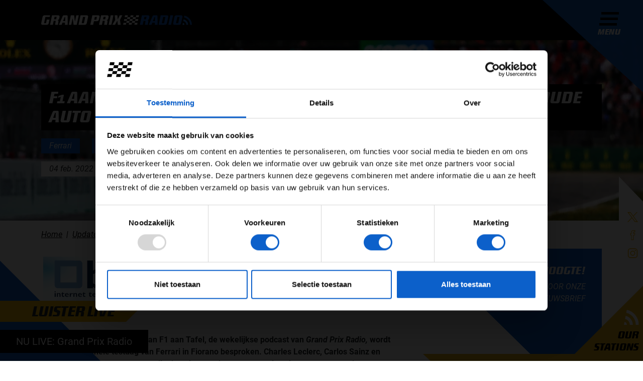

--- FILE ---
content_type: text/html; charset=utf-8
request_url: https://grandprixradio.nl/updates/f1-aan-tafel-ferrari-heeft-2022-onderdelen-gebruikt-in-de-oude-auto
body_size: 16107
content:
<!doctype html>
<html lang="nl">
    <!--
     __   __        ___  __   ___  __      __          ___                __
    |__) /  \ |  | |__  |__) |__  |  \    |__) \ /    |__   |\/| | \_/ | /  \ |\ |  |\ | |
    |    \__/ |/\| |___ |  \ |___ |__/    |__)  |     |___  |  | | / \ | \__/ | \| .| \| |___

    -->
    <head>
        <meta charset="utf-8">
        <meta http-equiv="X-UA-Compatible" content="IE=edge">
        <meta name="viewport" content="width=device-width, initial-scale=1">
        <meta name="apple-itunes-app" content="app-id=1568835922">

        <link rel="alternate" hreflang="nl" href="https://grandprixradio.nl/updates/f1-aan-tafel-ferrari-heeft-2022-onderdelen-gebruikt-in-de-oude-auto"/>
    
        <link rel="alternate" hreflang="x-default" href="https://grandprixradio.nl/updates/f1-aan-tafel-ferrari-heeft-2022-onderdelen-gebruikt-in-de-oude-auto"/>

    <meta name="facebook-domain-verification" content="vh2v2scngbf6yx4khhr8lv3z7o1976">

<meta name="token" content=""/>

<title>F1 aan Tafel: 2022-onderdelen in oude auto Ferrari - Grand Prix Radio</title>
<meta name="description" content="De traditionele testdag van Ferrari in Fiorano wordt besproken. Leclerc, Sainz en Schwartzman testten die dag met de Ferrari-auto van 2018.">
<meta property="article:published_time" content="2022-02-03T10:51:47+01:00">
<meta property="article:section" content="Updates">
<meta property="og:title" content="F1 aan Tafel: 2022-onderdelen in oude auto Ferrari">
<meta property="og:description" content="De traditionele testdag van Ferrari in Fiorano wordt besproken. Leclerc, Sainz en Schwartzman testten die dag met de Ferrari-auto van 2018.">
<meta property="og:site_name" content="Grand Prix Radio">
<meta property="og:type" content="article">
<meta property="og:author" content="Jay Hartman">
<meta property="og:section" content="Updates">
<meta property=":tag" content="Ferrari">
<meta property=":tag" content="testdagen">
<meta property="og:url" content="https://grandprixradio.nl/updates/f1-aan-tafel-ferrari-heeft-2022-onderdelen-gebruikt-in-de-oude-auto">
<meta property="og:image" content="https://grandprixradio.nl/cache/ecbe1bbc8261815a6a3560fe30217963e7f9e0d583c689fd9ff017449de35c71/Charles%20Leclerc%20test%20met%20Ferrari%20in%20Fiorano.jpeg">

<meta name="twitter:title" content="F1 aan Tafel: 2022-onderdelen in oude auto Ferrari">
<meta name="twitter:description" content="De traditionele testdag van Ferrari in Fiorano wordt besproken. Leclerc, Sainz en Schwartzman testten die dag met de Ferrari-auto van 2018.">
<meta name="twitter:image" content="https://grandprixradio.nl/cache/ecbe1bbc8261815a6a3560fe30217963e7f9e0d583c689fd9ff017449de35c71/Charles%20Leclerc%20test%20met%20Ferrari%20in%20Fiorano.jpeg">
<meta name="twitter:card" content="summary">


        
<script id="Cookiebot" src="https://consent.cookiebot.eu/uc.js" data-cbid="22291b99-81b9-43d8-ace0-b75c89770942" type="text/javascript" async></script>

<script>
    window.dataLayer = window.dataLayer || [];

    function gtag() {
        dataLayer.push(arguments);
    }

    gtag('consent', 'default', {
        'ad_personalization': 'denied',
        'ad_storage': 'denied',
        'ad_user_data': 'denied',
        'analytics_storage': 'denied',
        'functionality_storage': 'denied',
        'personalization_storage': 'denied',
        'security_storage': 'granted',
        'wait_for_update': 500
    });

    gtag('set', 'url_passthrough', true);
    gtag('set', 'ads_data_redaction', true);
</script>

        <link rel="icon" type="image/png" sizes="96x96" href="https://grandprixradio.nl/themes/flixi/favicons/favicon-96x96.png">
<link rel="icon" type="image/svg+xml" href="https://grandprixradio.nl/themes/flixi/favicons/favicon.svg" />
<link rel="shortcut icon" href="https://grandprixradio.nl/themes/flixi/favicons/favicon.ico">
<link rel="apple-touch-icon" sizes="180x180" href="https://grandprixradio.nl/themes/flixi/favicons/apple-touch-icon.png">
<meta name="apple-mobile-web-app-title" content="Grand Prix Radio" />
<link rel="manifest" href="https://grandprixradio.nl/themes/flixi/favicons/site.webmanifest">
        
        <link rel="stylesheet" href="/themes/flixi/css/app.css?id=17f06c383dd75339f90a35baff7fcb56">

        <script type="text/javascript"
                src="/themes/flixi/js/app-head.js?id=7de99054ff6e3167307e6fe4e5b2324b"></script>

                                
                    <script data-cookieconsent="marketing" src="https://pagead2.googlesyndication.com/pagead/js/adsbygoogle.js?client=ca-pub-7095084444208051" crossorigin="anonymous" type="text/plain"></script>
            
<script type="application/ld+json">{"@context":"https://schema.org","@type":"Organization","name":"Grand Prix Radio","url":"https://grandprixradio.nl","address":{"@type":"PostalAddress","url":"https://grandprixradio.nl"},"logo":{"@type":"ImageObject","url":"https://grandprixradio.nl/cache/3bfac4ca791ab8a98bc9b6d465126e197cc332ef7bf08257b3886a0e63819813/logo.png","width":"796","height":"520"}}</script>
<script type="application/ld+json">{"@context":"https://schema.org","@type":"BreadcrumbList","itemListElement":[{"@type":"ListItem","position":1,"name":"Home","item":"https://grandprixradio.nl"},{"@type":"ListItem","position":2,"name":"Updates","item":"https://grandprixradio.nl/updates"},{"@type":"ListItem","position":3,"name":"F1 aan Tafel: Ferrari heeft 2022-onderdelen gebruikt in de oude auto","item":"https://grandprixradio.nl/updates/f1-aan-tafel-ferrari-heeft-2022-onderdelen-gebruikt-in-de-oude-auto"}]}</script>
<script type="application/ld+json">{"@context":"https://schema.org","@type":"Article","name":"F1 aan Tafel: Ferrari heeft 2022-onderdelen gebruikt in de oude auto","headline":"F1 aan Tafel: Ferrari heeft 2022-onderdelen gebruikt in de oude auto","dateCreated":"2022-02-03T10:51:47+01:00","datePublished":"2022-02-04T08:00:30+01:00","dateModified":"2022-02-03T12:41:34+01:00","articleBody":"<p><strong>In de nieuwe aflevering van F1 aan Tafel, de wekelijkse podcast van&nbsp;<em>Grand Prix Radio,&nbsp;</em>wordt de traditionele testdag van Ferrari in Fiorano besproken. Charles Leclerc, Carlos Sainz en Robert Shwartzman testen die dag niet met de auto van vorig seizoen, maar met de auto van 2018.</strong></p>\r\n<p><iframe src=\"https://omny.fm/shows/f1-aan-tafel/redbull-nu-al-sneller-2022-5/embed\" width=\"100%\" height=\"180px\" frameborder=\"0\"></iframe></p>\r\n<p>Ferrari legt uit dat ze niet zeker weten of ze de auto van 2021 mogen gebruiken om te testen. Daarom hebben ze de auto van 2018 gepakt. Presentator Mattie Valk vraagt zich af hoeveel zin het heeft om een oude auto te gebruiken voor een testdag. Vaste waarde van de podcast Frans Verschuur vindt het argument dat Ferrari gebruikt onzin. \"Ze pakken namelijk onderdelen die in 2022 in de auto zitten en die je niet ziet. En daarmee gaan ze dan <em>endurance</em> testen. Dat zijn onderdelen die denk ik makkelijker in de auto van 2018 passen en dat ze het daarom doen.\"</p>\r\n<h2>Illegaal of niet</h2>\r\n<p>Volgens Verschuur is dat een van de manieren om nieuwe onderdelen te testen. Andere teams doen dat door middel van simulatietesten. Maar op deze manier kan het team veel beter letten op ook kleinere dingen. Hij zegt dat zolang het team er geen waarschuwing over krijgt dat ze het legaal mogen doen.&nbsp;</p>\r\n<p>Radio-DJ Rob van Someren grapt daarover dat ze goed gebruik maken van de mogelijkheden. Hij zegt daarbij ook dat men ervanuit kan gaan als iets geld kost en het zal geen zin hebben om het te doen, dat ze het dan ook die testen niet zouden doen. Verschuur voegt daaraan toe dat andere teams misschien ook de auto's van de Formule 2 gebruiken om onderdelen te testen.&nbsp;</p>\r\n<p><span class=\"article-image\">\r\n                        <picture><source srcset=\"https://grandprixradio.nl/cache/bab92ff53207049534752d63aedd912316bf671405d49f2f4a39d053c029abaa/Achterkant%20Ferrari%20test%20Fiorano.webp 640w, https://grandprixradio.nl/cache/dc4c62b1875b2ed07d3639073454ce8c0eeacc76bc4180a4a53971c19416ffb5/Achterkant%20Ferrari%20test%20Fiorano.webp 960w, https://grandprixradio.nl/cache/c07a614242080824e8d6fdb0d240c5f00e2662c9f0231a7336c3b2d7792f1480/Achterkant%20Ferrari%20test%20Fiorano.webp 1280w, https://grandprixradio.nl/cache/eeb73ebebf3182de90f8f0e7296e18d1643ddc2dc58263eac7cb105416187323/Achterkant%20Ferrari%20test%20Fiorano.webp 1400w\" type=\"image/webp\"></source><img srcset=\"https://grandprixradio.nl/cache/eeb73ebebf3182de90f8f0e7296e18d1643ddc2dc58263eac7cb105416187323/Achterkant%20Ferrari%20test%20Fiorano.jpeg 1400w\" sizes=\"(max-width: 700px) 100vw, 50vw\" src=\"https://grandprixradio.nl/cache/eeb73ebebf3182de90f8f0e7296e18d1643ddc2dc58263eac7cb105416187323/Achterkant%20Ferrari%20test%20Fiorano.jpeg\" alt=\"Achterkant Ferrari test Fiorano\" border=\"0\" width=\"2304\" height=\"1536\" data-image-id=\"13943\" data-width=\"2304\" data-height=\"1536\" no-lazyload loading=\"lazy\"></picture>\r\n            </span>\r\n</p>\r\n<h2>Geen onderscheid in snelheid</h2>\r\n<p>Van Someren denkt ook dat de reglementen waardoor de snelheid tussen de verschillende teams niet gaan werken. Hij geeft het voorbeeld van de nieuwe auto van Red Bull waaruit is gebleken in de simulator en de windtunnel dat hij even snel is als de auto van 2021.&nbsp;</p>\r\n<p>De DJ denkt wel dat het nieuwe ontwerp van de auto de luchtstromen gaat be&iuml;nvloeden. Maar daardoor wordt een F1-auto niet ineens langzamer. Hij zegt wel dat er gedurende het seizoen verschillen zichtbaar worden tussen de teams als blijkt dat sommige onderdelen in de praktijk niet lijken te werken. Hij denkt dat dat met name in de eerste races van het seizoen zal gebeuren.</p>\r\n<p><strong>Lees ook: <a href=\"https://grandprixradio.nl/updates/duel-tussen-vettel-en-bottas-in-race-of-champions\" target=\"_blank\" rel=\"noopener\">Duel tussen Vettel en Bottas in Race of Champions</a></strong></p>\r\n<p><strong>Lees ook:&nbsp;<a href=\"https://grandprixradio.nl/updates/Max%20Verstappen%20genomineerd%20voor%20'Oscars%20van%20de%20sport'\" target=\"_blank\" rel=\"noopener\">Max Verstappen genomineerd voor 'Oscars van de</a><a href=\"https://grandprixradio.nl/updates/Max%20Verstappen%20genomineerd%20voor%20'Oscars%20van%20de%20sport'\" target=\"_blank\" rel=\"noopener\">&nbsp;sport'</a></strong></p>\r\n<p><strong>Lees ook: <a href=\"https://grandprixradio.nl/updates/jonathan-wheatley-openbaar-maken-fia-radio-grote-fout\" target=\"_blank\" rel=\"noopener\">Jonathan Wheatley: Openbaar maken FIA-radio grote fout</a></strong></p>","author":{"@type":"Organization","name":"Grand Prix Radio","url":"https://grandprixradio.nl","address":{"@type":"PostalAddress","url":"https://grandprixradio.nl"},"logo":{"@type":"ImageObject","url":"https://grandprixradio.nl/cache/3bfac4ca791ab8a98bc9b6d465126e197cc332ef7bf08257b3886a0e63819813/logo.png","width":"796","height":"520"}},"publisher":{"@type":"Organization","name":"Grand Prix Radio","url":"https://grandprixradio.nl","address":{"@type":"PostalAddress","url":"https://grandprixradio.nl"},"logo":{"@type":"ImageObject","url":"https://grandprixradio.nl/cache/3bfac4ca791ab8a98bc9b6d465126e197cc332ef7bf08257b3886a0e63819813/logo.png","width":"796","height":"520"}},"mainEntityOfPage":"https://grandprixradio.nl/updates/f1-aan-tafel-ferrari-heeft-2022-onderdelen-gebruikt-in-de-oude-auto","image":"https://grandprixradio.nl/cache/ecbe1bbc8261815a6a3560fe30217963e7f9e0d583c689fd9ff017449de35c71/Charles%20Leclerc%20test%20met%20Ferrari%20in%20Fiorano.jpeg"}</script>

<script type="text/javascript" src="/modules/pages/js/cookie-dialog.js?id=5850067b7460e5eb146b2d7b754f34bc"></script>
<link rel="stylesheet" href="/modules/advertisements/frontend/css/advertisements.css?id=410a2544b752d3cd734027a247107079">
</head>
        <body class="article-page ">

        <div class="navigation">
    <div class="container">
        <div class="row">
            <div class="col-12 col-lg-10">
                <a href="https://grandprixradio.nl" class="logo">
                                            <div class="svg-image"><svg xmlns="http://www.w3.org/2000/svg" height="100%" viewBox="0 0 469.51 30" width="100%"><defs><style>.a{fill:#fff;}.a,.b,.c{fill-rule:evenodd;}.b,.d{fill:#0c60ca;}.c{fill:rgba(255,255,255,0);}.e{fill:#247def;}.f{fill:#4596ff;}</style></defs><g transform="translate(-1.456 0.192)"><g transform="translate(1.456 -0.192)"><path class="a" d="M28.137,5.168H14.565l-4.16,19.706h5.966L18.851,13.4H27.38L24.943,24.916a6,6,0,0,1-.987,2.332,6.266,6.266,0,0,1-1.534,1.513,5.932,5.932,0,0,1-1.765.819,6.571,6.571,0,0,1-1.723.252q-1.513.042-2.815.084-1.092.042-2.143.042H10.952q-1.134,0-2.353-.042-1.429-.042-3.109-.084a4.207,4.207,0,0,1-2.9-1.113,3.878,3.878,0,0,1-1.134-2.962,7.062,7.062,0,0,1,.042-.735,3.155,3.155,0,0,1,.126-.651L5.532,5.924A7.5,7.5,0,0,1,7.8,1.534,6.675,6.675,0,0,1,12.212.168H29.187ZM58.683,4.16a6.057,6.057,0,0,1-.168,1.471l-.84,4.16a12.982,12.982,0,0,1-.525,1.912,4.366,4.366,0,0,1-2.584,2.647,11.659,11.659,0,0,1-2.731.693,4.574,4.574,0,0,1,2.71,1.05,3.307,3.307,0,0,1,.777,2.395,7.8,7.8,0,0,1-.063.966q-.063.5-.147,1.092l-1.387,9.286h-8.95L46.414,19.16q.042-.21.063-.378a2.708,2.708,0,0,0,.021-.336,1.061,1.061,0,0,0-.441-1.008,3.082,3.082,0,0,0-1.45-.252H40.532L37.8,29.832H28.935L35.238.168H54.061A4.853,4.853,0,0,1,57.569,1.26,3.878,3.878,0,0,1,58.683,4.16Zm-15.546.672-1.681,7.731h6.6l1.639-7.731Zm32.311,25,.21-6.639H67.717l-2.605,6.639h-8.4l11.3-26.218A8.751,8.751,0,0,1,69.04,1.7,3.511,3.511,0,0,1,70.216.672a4.116,4.116,0,0,1,1.492-.42q.84-.084,1.975-.084h6.134a15.839,15.839,0,0,1,2.038.105,2.7,2.7,0,0,1,1.239.441,1.816,1.816,0,0,1,.651,1.05,7.637,7.637,0,0,1,.189,1.891l.21,26.176ZM74.607,5.5,69.649,17.9h6.345L76.33,5.5ZM112.17,29.832h-9.79L99.691,10.084h-.42l-4.2,19.748H87.422L93.725.168h10.336L106.414,18.7h.462L110.826.168h7.647ZM147.632,3.907a5.391,5.391,0,0,1-.063.8q-.063.42-.147.924L143.515,24.2a11.907,11.907,0,0,1-.63,1.933,5.983,5.983,0,0,1-1.2,1.828,6.054,6.054,0,0,1-1.954,1.345,7.225,7.225,0,0,1-2.941.525h-19.16l6.3-29.664h18.992a9.975,9.975,0,0,1,1.723.147,4.184,4.184,0,0,1,1.513.567,3.09,3.09,0,0,1,1.071,1.134A3.868,3.868,0,0,1,147.632,3.907Zm-15.924,1.3-4.16,19.622h6.933l4.16-19.622Zm51.6-1.6a8.33,8.33,0,0,1-.252,1.933L181.5,12.857a7.838,7.838,0,0,1-2.143,4.118,6.429,6.429,0,0,1-4.58,1.471h-9.034l-2.395,11.387h-8.908l6.3-29.664h18.025a5.653,5.653,0,0,1,3.466.84A3.106,3.106,0,0,1,183.3,3.613ZM168.6,5l-1.849,8.613h6.471L175.069,5Zm42.857-.84a6.059,6.059,0,0,1-.168,1.471l-.84,4.16a12.981,12.981,0,0,1-.525,1.912,4.366,4.366,0,0,1-2.584,2.647,11.659,11.659,0,0,1-2.731.693,4.574,4.574,0,0,1,2.71,1.05,3.307,3.307,0,0,1,.777,2.395,7.8,7.8,0,0,1-.063.966q-.063.5-.147,1.092L206.5,29.832h-8.95l1.639-10.672q.042-.21.063-.378a2.7,2.7,0,0,0,.021-.336,1.061,1.061,0,0,0-.441-1.008,3.082,3.082,0,0,0-1.45-.252H193.3l-2.731,12.647h-8.866l6.3-29.664h18.824a4.853,4.853,0,0,1,3.508,1.092A3.878,3.878,0,0,1,211.456,4.16Zm-15.546.672-1.681,7.731h6.6l1.639-7.731Zm24.286,25h-8.529l6.3-29.664H226.5ZM246.96,14.538l2.185,15.336h-9.076l-1.134-12.227h-.588l-6.891,12.227h-8.529l9.16-15.336L230.364.168h8.445l1.176,11.723h.462L246.2.168h8.109Z" transform="translate(-1.456 0.042)"></path><path class="b" d="M558.028,4.01a6.057,6.057,0,0,1-.168,1.471l-.84,4.16a12.993,12.993,0,0,1-.525,1.912A4.367,4.367,0,0,1,553.91,14.2a11.657,11.657,0,0,1-2.731.693,4.574,4.574,0,0,1,2.71,1.05,3.307,3.307,0,0,1,.777,2.395,7.791,7.791,0,0,1-.063.966q-.063.5-.147,1.092l-1.386,9.286h-8.95l1.639-10.672q.042-.21.063-.378a2.725,2.725,0,0,0,.021-.336,1.06,1.06,0,0,0-.441-1.008,3.082,3.082,0,0,0-1.45-.252h-4.076l-2.731,12.647H528.28l6.3-29.664h18.824a4.853,4.853,0,0,1,3.508,1.092A3.878,3.878,0,0,1,558.028,4.01Zm-15.546.672L540.8,12.413h6.6l1.639-7.731Zm32.311,25,.21-6.639h-7.941l-2.605,6.639h-8.4l11.3-26.218a8.752,8.752,0,0,1,1.029-1.912A3.51,3.51,0,0,1,569.562.522,4.116,4.116,0,0,1,571.053.1q.84-.084,1.975-.084h6.134A15.839,15.839,0,0,1,581.2.123a2.7,2.7,0,0,1,1.24.441,1.816,1.816,0,0,1,.651,1.05,7.638,7.638,0,0,1,.189,1.891l.21,26.176Zm-.84-24.328-4.958,12.395h6.345l.336-12.395Zm42.815-1.6a5.4,5.4,0,0,1-.063.8q-.063.42-.147.924L612.65,24.052a11.9,11.9,0,0,1-.63,1.933,5.984,5.984,0,0,1-1.2,1.828,6.055,6.055,0,0,1-1.954,1.345,7.224,7.224,0,0,1-2.941.525h-19.16L593.07.018h18.992a9.976,9.976,0,0,1,1.723.147A4.183,4.183,0,0,1,615.3.732a3.089,3.089,0,0,1,1.071,1.134A3.869,3.869,0,0,1,616.767,3.758Zm-15.924,1.3-4.16,19.622h6.933l4.16-19.622Zm24.58,24.622h-8.529L623.2.018h8.529ZM660.969,3.968a6.4,6.4,0,0,1-.168,1.471l-4.076,19.034a6.7,6.7,0,0,1-2.143,3.908,6.251,6.251,0,0,1-3.95,1.3q-1.807.042-3.319.084-1.3.042-2.521.042h-3.235q-1.176,0-2.437-.042-1.513-.042-3.277-.084a3.965,3.965,0,0,1-2.857-1.155,4.1,4.1,0,0,1-1.092-3,5.872,5.872,0,0,1,.168-1.429l4.076-19.2a6.069,6.069,0,0,1,2-3.571,6,6,0,0,1,3.677-1.3q1.891-.042,3.529-.084.672,0,1.366-.021t1.282-.042q.588-.021,1.029-.042t.651-.021q.42,0,1.6.042l2.437.084q1.471.042,3.235.084a4.781,4.781,0,0,1,2.878,1.029A3.553,3.553,0,0,1,660.969,3.968ZM645,5.06l-4.2,19.622h6.933l4.2-19.622Z" transform="translate(-220.843 0.192)"></path><g transform="translate(440.327 1.161)"><path class="c" d="M789.231,30.421A29.184,29.184,0,0,0,765.722,1.8v0A29.225,29.225,0,0,1,789.231,30.421Z" transform="translate(-760.048 -1.798)"></path><path class="c" d="M762.967,11.61l-1.134,5.723h0a17.535,17.535,0,0,1,14.108,17.173h5.836A23.38,23.38,0,0,0,762.967,11.61Z" transform="translate(-758.429 -5.884)"></path><path class="d" d="M764.912,1.8l-1.135,5.724a23.38,23.38,0,0,1,18.809,22.9h5.836A29.225,29.225,0,0,0,764.912,1.8Z" transform="translate(-759.239 -1.799)"></path><path class="c" d="M759.079,31.231l-1.135,5.723h0a5.844,5.844,0,0,1,4.706,5.724h5.836A11.688,11.688,0,0,0,759.079,31.231Z" transform="translate(-756.81 -14.055)"></path><path class="e" d="M761.023,21.419l-1.135,5.726A11.688,11.688,0,0,1,769.3,38.592h5.836A17.535,17.535,0,0,0,761.023,21.419Z" transform="translate(-757.619 -9.969)"></path><path class="f" d="M757.134,41.038,756,46.762h5.84A5.845,5.845,0,0,0,757.134,41.038Z" transform="translate(-756 -18.139)"></path></g></g><g transform="translate(256.792 -0.08)"><path class="a" d="M444.167,20h8.753l-1.167,5.836H443Z" transform="translate(-440.666 -8.329)"></path><path class="a" d="M448.167,0h8.754l-1.167,5.836H447Z" transform="translate(-442.331)"></path><path class="a" d="M478.167,0h8.754l-1.167,5.836H477Z" transform="translate(-454.824)"></path><path class="a" d="M508.167,0h8.754l-1.167,5.836H507Z" transform="translate(-467.317)"></path><path class="a" d="M461.167,10h8.754l-1.167,5.836H460Z" transform="translate(-447.745 -4.164)"></path><path class="a" d="M491.167,10h8.753l-1.167,5.836H490Z" transform="translate(-460.238 -4.164)"></path><path class="a" d="M474.167,20h8.753l-1.167,5.836H473Z" transform="translate(-453.159 -8.329)"></path><path class="a" d="M504.167,20h8.753l-1.167,5.836H503Z" transform="translate(-465.652 -8.329)"></path><path class="a" d="M457.167,30h8.754l-1.167,5.836H456Z" transform="translate(-446.079 -12.493)"></path><path class="a" d="M487.167,30h8.754l-1.167,5.836H486Z" transform="translate(-458.572 -12.493)"></path><path class="a" d="M440.167,40h8.754l-1.167,5.836H439Z" transform="translate(-439 -16.657)"></path><path class="a" d="M470.167,40h8.753l-1.167,5.836H469Z" transform="translate(-451.493 -16.657)"></path><path class="a" d="M500.167,40h8.754l-1.167,5.836H499Z" transform="translate(-463.986 -16.657)"></path></g></g></svg></div>
                                    </a>
            </div>
                    </div>
    </div>
</div>
        <div class="sidebar">
    <div class="menu">
        <button class="menu-button" type="button">
    <div class="menu-icon">
        <div></div>
        <div></div>
        <div></div>
        <div></div>
    </div>
    <span class="menu-text">Menu</span>
</button>
    </div>

    <div class="whatsapp-wrapper">
                    <div class="whatsapp-title">App de studio</div>
            <a href="https://wa.me/+31352340345" data-gtm-social="whatsapp" target="_blank"
               class="whatsapp-icon">
                <img src="https://grandprixradio.nl/themes/flixi/images/icons/social-media/white/whatsapp.svg" alt="Whatsapp" loading="lazy">
            </a>
            </div>

    <div class="stations-wrapper">
        <div class="header d-flex flex-column">
            <div class="image">
                <img src="https://grandprixradio.nl/themes/flixi/images/icons/wifi.svg" alt="Radio" loading="lazy">
            </div>
            <div class="title h2">Our Stations</div>
        </div>

        <div class="radio-stations">
                            <div class="radio-station-item" style="transition-delay: 50ms">
    <a href="/radio-luisteren" class="radio-station-item-link btn-listen-station-live">Grand Prix Radio</a>
</div>
                            <div class="radio-station-item" style="transition-delay: 100ms">
    <a href="/radio-luisteren/grand-prix-radio-classics" class="radio-station-item-link btn-listen-station-live">Grand Prix Radio Classics</a>
</div>
                            <div class="radio-station-item" style="transition-delay: 150ms">
    <a href="/radio-luisteren/grand-prix-radio-dance-hits" class="radio-station-item-link btn-listen-station-live">Grand Prix Radio Dance Hits</a>
</div>
            
            <div class="radio-station-item to-all-stations" style="transition-delay: 100ms">
                <a href="/radio/online-radio-luisteren" class="radio-station-item-link">To all stations</a>
            </div>
        </div>
    </div>
</div>
<div class="news-sidebar">
        <div class="featured-news">
        <div class="traffic-news">
            <div class="svg-image"><svg xmlns="http://www.w3.org/2000/svg" height="100%" viewBox="0 0 32.169 27.127" width="100%">
    <g class="a" transform="translate(-4.402 -11.063)">
        <g transform="translate(5.152 11.813)">
            <path class="b" d="M7.465,12.165H3.81a.794.794,0,0,0-.8.789v.969c0,.845,1,.823,1.888.972a56.614,56.614,0,0,0-.942,6.374v7.146a1.417,1.417,0,0,0,1.428,1.407H7.563A1.417,1.417,0,0,0,8.99,28.416V26.4H27.725v2.012a1.417,1.417,0,0,0,1.428,1.407h2.179a1.417,1.417,0,0,0,1.428-1.407V21.269a56.457,56.457,0,0,0-.944-6.378c.872-.147,1.864-.121,1.864-.968v-.969a.794.794,0,0,0-.8-.789H29.249" fill="none" stroke="#ffffff" stroke-linecap="round" stroke-linejoin="round" stroke-width="1.5px" transform="translate(-3.01 -4.196)"></path>
            <path class="b" d="M27.4,15.154c0,1.558-1.805,2.6-3.51,2.6H9.128c-1.7,0-3.51-1.038-3.51-2.6l1.408-4.978A3.141,3.141,0,0,1,10.114,7.5H22.907a3.106,3.106,0,0,1,3.087,2.676Z" fill="none" stroke="#ffffff" stroke-linecap="round" stroke-linejoin="round" stroke-width="1.5px" transform="translate(-1.163 -7.5)"></path>
            <line class="b" fill="none" stroke="#ffffff" stroke-linecap="round" stroke-linejoin="round" stroke-width="1.5px" transform="translate(11.918 18.792)" x2="6.833"></line>
            <line class="b" fill="none" stroke="#ffffff" stroke-linecap="round" stroke-linejoin="round" stroke-width="1.5px" transform="translate(11.918 15.375)" x2="6.833"></line>
            <ellipse class="b" cx="1.958" cy="1.93" fill="none" rx="1.958" ry="1.93" stroke="#ffffff" stroke-linecap="round" stroke-linejoin="round" stroke-width="1.5px" transform="translate(22.785 15.147)"></ellipse>
            <ellipse class="b" cx="1.958" cy="1.93" fill="none" rx="1.958" ry="1.93" stroke="#ffffff" stroke-linecap="round" stroke-linejoin="round" stroke-width="1.5px" transform="translate(3.992 15.147)"></ellipse>
            <line class="b" fill="none" stroke="#ffffff" stroke-linecap="round" stroke-linejoin="round" stroke-width="1.5px" transform="translate(13.59 2.611)" x2="3.523"></line>
            <line class="b" fill="none" stroke="#ffffff" stroke-linecap="round" stroke-linejoin="round" stroke-width="1.5px" transform="translate(0.946 22.208)" x1="28.803"></line>
        </g>
    </g>
</svg></div>
            <div class="h6 font-district">0 files</div>
        </div>
        <div class="forecast-news">
            <div class="svg-image"><svg xmlns="http://www.w3.org/2000/svg" height="100%" viewBox="0 0 28.5 16.5" width="100%">
  <g data-name="50n" id="_50n" transform="translate(-9802.75 2771.25)">
    <line data-name="Line 59" fill="none" id="Line_59" stroke="#fff" stroke-linecap="round" stroke-width="1.5" transform="translate(9811.5 -2770.5)" x2="9"></line>
    <line data-name="Line 60" fill="none" id="Line_60" stroke="#fff" stroke-linecap="round" stroke-width="1.5" transform="translate(9805.5 -2767.5)" x2="16"></line>
    <line data-name="Line 61" fill="none" id="Line_61" stroke="#fff" stroke-linecap="round" stroke-width="1.5" transform="translate(9810.5 -2764.5)" x2="20"></line>
    <line data-name="Line 62" fill="none" id="Line_62" stroke="#fff" stroke-linecap="round" stroke-width="1.5" transform="translate(9803.5 -2761.5)" x2="20"></line>
    <line data-name="Line 63" fill="none" id="Line_63" stroke="#fff" stroke-linecap="round" stroke-width="1.5" transform="translate(9807.5 -2758.5)" x2="20"></line>
    <line data-name="Line 64" fill="none" id="Line_64" stroke="#fff" stroke-linecap="round" stroke-width="1.5" transform="translate(9810.5 -2755.5)" x2="13"></line>
  </g>
</svg></div>
            <div class="h6 font-district">-1&deg;</div>
        </div>
    </div>
</div>
<div class="social-media-sidebar">
    <div class="social-media">
                    <a href="https://twitter.com/grandprixradio" data-gtm-social="twitter" target="_blank"
               class="social-icon">
                <img src="https://grandprixradio.nl/themes/flixi/images/icons/social-media/twitter.svg" alt="Twitter" loading="lazy">
            </a>
                                    <a href="https://www.facebook.com/grandprixradio" data-gtm-social="facebook" target="_blank"
               class="social-icon">
                <img src="https://grandprixradio.nl/themes/flixi/images/icons/social-media/facebook.svg" alt="Facebook" loading="lazy">
            </a>
                            <a href="https://www.instagram.com/grandprixradio" data-gtm-social="instagram" target="_blank"
               class="social-icon">
                <img src="https://grandprixradio.nl/themes/flixi/images/icons/social-media/instagram.svg" alt="Instagram" loading="lazy">
            </a>
            </div>
</div>

                    <div class="spotlight">
                    <div class="spotlight-section">
        <div class="container">
            <div class="row">
                <div class="col-lg-auto">
                    <h1 class="spotlight-title">
                        F1 aan Tafel: Ferrari heeft 2022-onderdelen gebruikt in de oude auto
                    </h1>
                </div>
            </div>
            <div class="d-none d-md-block">
                                    <div class="row row-gap mt-3">
                                                    <div class="col-md-auto">
                                <a class="tag" href="https://grandprixradio.nl/updates/tag/ferrari">
                                    Ferrari
                                </a>
                            </div>
                                                    <div class="col-md-auto">
                                <a class="tag" href="https://grandprixradio.nl/updates/tag/testdagen">
                                    testdagen
                                </a>
                            </div>
                                            </div>
                                <div class="row mt-3">
                    <div class="col-md-auto">
                        <div class="publication-date">
                                                        <time datetime="2022-02-04T08:00:30+01:00">
                                04 feb. 2022
                            </time>

                                                            door
                                <strong>Jay Hartman</strong>
                                                    </div>
                    </div>
                    
                                    </div>
            </div>
        </div>
    </div>
    <picture><source srcset="https://grandprixradio.nl/cache/0a56d63d18527c356cffebe2ac8e4bd82042e6e2f190d0306fad663997d58928/alonso%20sprint%20imola.webp 640w, https://grandprixradio.nl/cache/df49b046c4bb8514cc49240483518fd33d18e427e151e6466e62b50462dc3e92/alonso%20sprint%20imola.webp 960w, https://grandprixradio.nl/cache/308e46572e8390000180937580c2088b83b5bfa7d72cacd29725dd76fa4ce6ca/alonso%20sprint%20imola.webp 1280w, https://grandprixradio.nl/cache/c3b7987431a5b3cbcd79a319172eee37f5a7b07f72cb7c1b84b76c24c8c4f889/alonso%20sprint%20imola.webp 1600w, https://grandprixradio.nl/cache/2ea4d537622f5a1a8dbacfe31a409ea7afd24af909d4ff86c37e0bf0617578c7/alonso%20sprint%20imola.webp 2000w" type="image/webp"></source><img srcset="https://grandprixradio.nl/cache/2ea4d537622f5a1a8dbacfe31a409ea7afd24af909d4ff86c37e0bf0617578c7/alonso%20sprint%20imola.jpeg 2000w" sizes="(max-width: 700px) 100vw, 50vw" src="https://grandprixradio.nl/cache/2ea4d537622f5a1a8dbacfe31a409ea7afd24af909d4ff86c37e0bf0617578c7/alonso%20sprint%20imola.jpeg" alt="alonso sprint imola" class="spotlight-image" no-lazyload loading="lazy"></picture>
                </div>
        
                    <div class="page-content">
                    <div class="container">
                <div class="row">
            <div class="col-lg-12">
                <nav aria-label="breadcrumb" class="breadcrumb-desktop d-none d-md-block">
        <ol class="breadcrumb">
                                                <li class="breadcrumb-item">
                        <a href="/">Home</a>
                    </li>
                                                                <li class="breadcrumb-item">
                        <a href="/updates">Updates</a>
                    </li>
                                                                <li class="breadcrumb-item active" aria-current="page">
                        F1 aan Tafel: Ferrari heeft 2022-onderdelen gebruikt in de oude auto
                    </li>
                                    </ol>
    </nav>
                    <nav aria-label="breadcrumb" class="breadcrumb-mobile d-md-none">
            <ol class="breadcrumb">
                <li class="breadcrumb-item">
                                            <a href="/updates">Updates</a>
                                    </li>
            </ol>
        </nav>
    
            </div>
        </div>

        <div class="row">
            <div class="col-12 col-lg-8">
                <div class="advertisements-advertisement" data-ad-position="article_detailpage_above_content">
            <script type="text/template" data-ad-template="content">
            <div class="advertisements-advertisement-image">
                <a href="{{ external_link }}" target="_blank" class="advertisements-advertisement-link" data-gtm-ad-position="article_detailpage_above_content" data-gtm-ad-name="{{ slug }}">
                    <img src="{{ file_url }}"/>
                </a>
            </div>
        </script>

                    <script type="text/template" data-ad-template="fallback">
                <ins class="adsbygoogle"
                             style="display:block"
                             data-ad-client="ca-pub-7095084444208051"
                             data-ad-slot="4884028226"
                             data-ad-format="auto"
                             data-full-width-responsive="true"></ins>
                        <script>
                            (adsbygoogle = window.adsbygoogle || []).push({});
                        </script>
            </script>
            </div>

                <article class="article ">
    <div class="article-content">
                    <p><strong>In de nieuwe aflevering van F1 aan Tafel, de wekelijkse podcast van&nbsp;<em>Grand Prix Radio,&nbsp;</em>wordt de traditionele testdag van Ferrari in Fiorano besproken. Charles Leclerc, Carlos Sainz en Robert Shwartzman testen die dag niet met de auto van vorig seizoen, maar met de auto van 2018.</strong></p>
<p><iframe src="https://omny.fm/shows/f1-aan-tafel/redbull-nu-al-sneller-2022-5/embed" width="100%" height="180px" frameborder="0"></iframe></p>
<p>Ferrari legt uit dat ze niet zeker weten of ze de auto van 2021 mogen gebruiken om te testen. Daarom hebben ze de auto van 2018 gepakt. Presentator Mattie Valk vraagt zich af hoeveel zin het heeft om een oude auto te gebruiken voor een testdag. Vaste waarde van de podcast Frans Verschuur vindt het argument dat Ferrari gebruikt onzin. "Ze pakken namelijk onderdelen die in 2022 in de auto zitten en die je niet ziet. En daarmee gaan ze dan <em>endurance</em> testen. Dat zijn onderdelen die denk ik makkelijker in de auto van 2018 passen en dat ze het daarom doen."</p>
<h2>Illegaal of niet</h2>
<p>Volgens Verschuur is dat een van de manieren om nieuwe onderdelen te testen. Andere teams doen dat door middel van simulatietesten. Maar op deze manier kan het team veel beter letten op ook kleinere dingen. Hij zegt dat zolang het team er geen waarschuwing over krijgt dat ze het legaal mogen doen.&nbsp;</p>
<p>Radio-DJ Rob van Someren grapt daarover dat ze goed gebruik maken van de mogelijkheden. Hij zegt daarbij ook dat men ervanuit kan gaan als iets geld kost en het zal geen zin hebben om het te doen, dat ze het dan ook die testen niet zouden doen. Verschuur voegt daaraan toe dat andere teams misschien ook de auto's van de Formule 2 gebruiken om onderdelen te testen.&nbsp;</p>
<p><span class="article-image">
                        <picture><source srcset="https://grandprixradio.nl/cache/bab92ff53207049534752d63aedd912316bf671405d49f2f4a39d053c029abaa/Achterkant%20Ferrari%20test%20Fiorano.webp 640w, https://grandprixradio.nl/cache/dc4c62b1875b2ed07d3639073454ce8c0eeacc76bc4180a4a53971c19416ffb5/Achterkant%20Ferrari%20test%20Fiorano.webp 960w, https://grandprixradio.nl/cache/c07a614242080824e8d6fdb0d240c5f00e2662c9f0231a7336c3b2d7792f1480/Achterkant%20Ferrari%20test%20Fiorano.webp 1280w, https://grandprixradio.nl/cache/eeb73ebebf3182de90f8f0e7296e18d1643ddc2dc58263eac7cb105416187323/Achterkant%20Ferrari%20test%20Fiorano.webp 1400w" type="image/webp"></source><img srcset="https://grandprixradio.nl/cache/eeb73ebebf3182de90f8f0e7296e18d1643ddc2dc58263eac7cb105416187323/Achterkant%20Ferrari%20test%20Fiorano.jpeg 1400w" sizes="(max-width: 700px) 100vw, 50vw" src="https://grandprixradio.nl/cache/eeb73ebebf3182de90f8f0e7296e18d1643ddc2dc58263eac7cb105416187323/Achterkant%20Ferrari%20test%20Fiorano.jpeg" alt="Achterkant Ferrari test Fiorano" border="0" width="2304" height="1536" data-image-id="13943" data-width="2304" data-height="1536" no-lazyload loading="lazy"></picture>
            </span>
</p>
<h2>Geen onderscheid in snelheid</h2>
<p>Van Someren denkt ook dat de reglementen waardoor de snelheid tussen de verschillende teams niet gaan werken. Hij geeft het voorbeeld van de nieuwe auto van Red Bull waaruit is gebleken in de simulator en de windtunnel dat hij even snel is als de auto van 2021.&nbsp;</p>
<p>De DJ denkt wel dat het nieuwe ontwerp van de auto de luchtstromen gaat be&iuml;nvloeden. Maar daardoor wordt een F1-auto niet ineens langzamer. Hij zegt wel dat er gedurende het seizoen verschillen zichtbaar worden tussen de teams als blijkt dat sommige onderdelen in de praktijk niet lijken te werken. Hij denkt dat dat met name in de eerste races van het seizoen zal gebeuren.</p>
<p><strong>Lees ook: <a href="https://grandprixradio.nl/updates/duel-tussen-vettel-en-bottas-in-race-of-champions" target="_blank" rel="noopener">Duel tussen Vettel en Bottas in Race of Champions</a></strong></p>
<p><strong>Lees ook:&nbsp;<a href="https://grandprixradio.nl/updates/Max%20Verstappen%20genomineerd%20voor%20'Oscars%20van%20de%20sport'" target="_blank" rel="noopener">Max Verstappen genomineerd voor 'Oscars van de</a><a href="https://grandprixradio.nl/updates/Max%20Verstappen%20genomineerd%20voor%20'Oscars%20van%20de%20sport'" target="_blank" rel="noopener">&nbsp;sport'</a></strong></p>
<p><strong>Lees ook: <a href="https://grandprixradio.nl/updates/jonathan-wheatley-openbaar-maken-fia-radio-grote-fout" target="_blank" rel="noopener">Jonathan Wheatley: Openbaar maken FIA-radio grote fout</a></strong></p>
                            <div class="social-media-share">
    <span>Deel dit artikel:</span>
    <div class="social-media-icons">
                        
        <a social-share="facebook" social-share-title="F1 aan Tafel: Ferrari heeft 2022-onderdelen gebruikt in de oude auto" social-share-url="https://grandprixradio.nl/updates/f1-aan-tafel-ferrari-heeft-2022-onderdelen-gebruikt-in-de-oude-auto?utm_source=facebook&utm_medium=sharing&utm_campaign=website"><img src="https://grandprixradio.nl/themes/flixi/images/icons/social-media/blue/facebook.svg" class="icon" loading="lazy"></a>
        <a social-share="linkedin" social-share-title="F1 aan Tafel: Ferrari heeft 2022-onderdelen gebruikt in de oude auto" social-share-url="https://grandprixradio.nl/updates/f1-aan-tafel-ferrari-heeft-2022-onderdelen-gebruikt-in-de-oude-auto?utm_source=linkedin&utm_medium=sharing&utm_campaign=website"><img src="https://grandprixradio.nl/themes/flixi/images/icons/social-media/blue/linkedin-icon.svg" class="icon" loading="lazy"></a>
        <a social-share="twitter" social-share-title="F1 aan Tafel: Ferrari heeft 2022-onderdelen gebruikt in de oude auto" social-share-url="https://grandprixradio.nl/updates/f1-aan-tafel-ferrari-heeft-2022-onderdelen-gebruikt-in-de-oude-auto?utm_source=twitter&utm_medium=sharing&utm_campaign=website"><img src="https://grandprixradio.nl/themes/flixi/images/icons/social-media/blue/twitter.svg" class="icon" loading="lazy"></a>
        <a social-share="link" social-share-title="F1 aan Tafel: Ferrari heeft 2022-onderdelen gebruikt in de oude auto" social-share-url="https://grandprixradio.nl/updates/f1-aan-tafel-ferrari-heeft-2022-onderdelen-gebruikt-in-de-oude-auto?utm_source=link&utm_medium=sharing&utm_campaign=website" social-share-tooltip="Link gekopieerd"><img src="https://grandprixradio.nl/themes/flixi/images/icons/social-media/blue/link.svg" class="icon" loading="lazy"></a>
    </div>
</div>
            </div>
    <div class="article-image">
            </div>
</article>
                <div class="d-md-none">
                    <div class="row mt-3">
                        <div class="col-12">
                            <div class="publication-date">
                                                                <time datetime="2022-02-04T08:00:30+01:00">
                                    04 feb. 2022
                                </time>

                                                                    door
                                    <strong>Jay Hartman</strong>
                                                            </div>
                        </div>

                                            </div>
                                            <div class="row row-gap tags">
                                                            <div class="col-auto">
                                    <a class="tag mt-2" href="https://grandprixradio.nl/updates/tag/ferrari">
                                        Ferrari
                                    </a>
                                </div>
                                                            <div class="col-auto">
                                    <a class="tag mt-2" href="https://grandprixradio.nl/updates/tag/testdagen">
                                        testdagen
                                    </a>
                                </div>
                                                    </div>
                                    </div>
                <div class="advertisements-advertisement" data-ad-position="article_detailpage_below_content">
            <script type="text/template" data-ad-template="content">
            <div class="advertisements-advertisement-image">
                <a href="{{ external_link }}" target="_blank" class="advertisements-advertisement-link" data-gtm-ad-position="article_detailpage_below_content" data-gtm-ad-name="{{ slug }}">
                    <img src="{{ file_url }}"/>
                </a>
            </div>
        </script>

                    <script type="text/template" data-ad-template="fallback">
                <ins class="adsbygoogle"
                             style="display:block"
                             data-ad-client="ca-pub-7095084444208051"
                             data-ad-slot="9701503965"
                             data-ad-format="auto"
                             data-full-width-responsive="true"></ins>
                        <script>
                            (adsbygoogle = window.adsbygoogle || []).push({});
                        </script>
            </script>
            </div>
                <div class="updates mt-4 mt-lg-0">
            <div class="row">
                <div class="col-lg-5">
                    <h2 class="title">
                        Gerelateerde updates
                    </h2>
                </div>
                <div class="col-lg-7"></div>
            </div>
            <div class="row row-cols-1 row-cols-md-2 row-cols-lg-2">
                                    <div class="col">
                        <article>
    <a class="card premium-card" href="/updates/lewis-hamilton-mooiste-tijd-van-het-jaar">
        <div class="card-wrapper">
                            <picture><source srcset="https://grandprixradio.nl/cache/56e7c023e8cadece9aa134519078767f0001f061899b38e6a11c803ba93b92da/Lewis%20Hamilton%20garage%20Ferrari%20Austin%20Amerika%202025.webp 600w" type="image/webp"></source><img srcset="https://grandprixradio.nl/cache/56e7c023e8cadece9aa134519078767f0001f061899b38e6a11c803ba93b92da/Lewis%20Hamilton%20garage%20Ferrari%20Austin%20Amerika%202025.jpeg 600w" sizes="(max-width: 700px) 100vw, 50vw" src="https://grandprixradio.nl/cache/56e7c023e8cadece9aa134519078767f0001f061899b38e6a11c803ba93b92da/Lewis%20Hamilton%20garage%20Ferrari%20Austin%20Amerika%202025.jpeg" alt="Lewis Hamilton garage Ferrari Austin Amerika 2025" class="card-img-top" no-lazyload loading="lazy"></picture>
                                        <div class="card-marker">
                    <div class="card-label clip-path-left-reverse">
                        <time datetime="2026-01-24T12:23:51+01:00">
                    24-01-2026
                </time>
                        <div class="premium-text">
                                    Premium update
                            </div>
                    </div>
                </div>
                        <div class="card-body">
                <h3 class="card-title">Lewis Hamilton: “Mooiste tijd van het jaar”</h3>
                <div class="card-description">
                                            <p class="card-readmore-text">Het Formule 1-seizoen van 2026 staat op het punt van beginnen, volgens Lewis Hamilton is dat de...</p>
                    
                    <div class="card-description-footer">
                                                    door
            <strong>Tim Koenders</strong>
                                            </div>
                </div>
            </div>
        </div>
    </a>
</article>
                    </div>
                                    <div class="col">
                        <article>
    <a class="card premium-card" href="/updates/ferrari-presenteert-de-sf-26-dit-is-de-nieuwe-f1-auto-van-ferrari-voor-2026">
        <div class="card-wrapper">
                            <picture><source srcset="https://grandprixradio.nl/cache/4d09d1a962f9d363954837883ac694862e7b41facdfc1091b68f0a0f92733f6b/F1%202026%20-%20Ferrari%20%282%29.webp 600w" type="image/webp"></source><img srcset="https://grandprixradio.nl/cache/4d09d1a962f9d363954837883ac694862e7b41facdfc1091b68f0a0f92733f6b/F1%202026%20-%20Ferrari%20%282%29.jpeg 600w" sizes="(max-width: 700px) 100vw, 50vw" src="https://grandprixradio.nl/cache/4d09d1a962f9d363954837883ac694862e7b41facdfc1091b68f0a0f92733f6b/F1%202026%20-%20Ferrari%20%282%29.jpeg" alt="F1 2026 - Ferrari (2)" class="card-img-top" no-lazyload loading="lazy"></picture>
                                        <div class="card-marker">
                    <div class="card-label clip-path-left-reverse">
                        <time datetime="2026-01-23T13:00:00+01:00">
                    23-01-2026
                </time>
                        <div class="premium-text">
                                    Premium update
                            </div>
                    </div>
                </div>
                        <div class="card-body">
                <h3 class="card-title">Ferrari presenteert de SF-26: Dit is de nieuwe F1-auto van Ferrari voor 2026</h3>
                <div class="card-description">
                                            <p class="card-readmore-text">Ferrari is het volgende team die de auto presenteert voor het Formule 1-seizoen van 2026. Dit is de...</p>
                    
                    <div class="card-description-footer">
                                                    door
            <strong>Jarlo van der Vloed</strong>
                                            </div>
                </div>
            </div>
        </div>
    </a>
</article>
                    </div>
                                    <div class="col">
                        <article>
    <a class="card premium-card" href="/updates/hamilton-met-nieuwe-race-engineer-in-2026">
        <div class="card-wrapper">
                            <picture><source srcset="https://grandprixradio.nl/cache/e5e6a36c5c406e0edf9d2687e021a15cba3c327d37f94c4325ca4cc5e4096ab2/Lewis%20Hamilton%20zondag%20Bakoe%20Azerbeidzjan%202025.webp 600w" type="image/webp"></source><img srcset="https://grandprixradio.nl/cache/e5e6a36c5c406e0edf9d2687e021a15cba3c327d37f94c4325ca4cc5e4096ab2/Lewis%20Hamilton%20zondag%20Bakoe%20Azerbeidzjan%202025.jpeg 600w" sizes="(max-width: 700px) 100vw, 50vw" src="https://grandprixradio.nl/cache/e5e6a36c5c406e0edf9d2687e021a15cba3c327d37f94c4325ca4cc5e4096ab2/Lewis%20Hamilton%20zondag%20Bakoe%20Azerbeidzjan%202025.jpeg" alt="Lewis Hamilton zondag Bakoe Azerbeidzjan 2025" class="card-img-top" no-lazyload loading="lazy"></picture>
                                        <div class="card-marker">
                    <div class="card-label clip-path-left-reverse">
                        <time datetime="2026-01-17T11:16:26+01:00">
                    17-01-2026
                </time>
                        <div class="premium-text">
                                    Premium update
                            </div>
                    </div>
                </div>
                        <div class="card-body">
                <h3 class="card-title">Hamilton met nieuwe race-engineer in 2026</h3>
                <div class="card-description">
                                            <p class="card-readmore-text">Lewis Hamilton krijgt in 2026 een nieuwe race-engineer. Over de boordradio zal er komend seizoen een...</p>
                    
                    <div class="card-description-footer">
                                                    door
            <strong>Tim Koenders</strong>
                                            </div>
                </div>
            </div>
        </div>
    </a>
</article>
                    </div>
                                    <div class="col">
                        <article>
    <a class="card" href="/updates/lewis-hamilton-maakt-einde-aan-pensioenpraatjes-stoppen-is-geen-optie">
        <div class="card-wrapper">
                            <picture><source srcset="https://grandprixradio.nl/cache/8e72522c3f5eec8ec6de36b4003eeaaf8eed2874978e74ffbddd1ccf4487afea/Lewis%20Hamilton%20-%20Grand%20Prix%20van%20Japan%202025%20%28Donderdag%29.webp 600w" type="image/webp"></source><img srcset="https://grandprixradio.nl/cache/8e72522c3f5eec8ec6de36b4003eeaaf8eed2874978e74ffbddd1ccf4487afea/Lewis%20Hamilton%20-%20Grand%20Prix%20van%20Japan%202025%20%28Donderdag%29.jpeg 600w" sizes="(max-width: 700px) 100vw, 50vw" src="https://grandprixradio.nl/cache/8e72522c3f5eec8ec6de36b4003eeaaf8eed2874978e74ffbddd1ccf4487afea/Lewis%20Hamilton%20-%20Grand%20Prix%20van%20Japan%202025%20%28Donderdag%29.jpeg" alt="Lewis Hamilton - Grand Prix van Japan 2025 (Donderdag)" class="card-img-top" no-lazyload loading="lazy"></picture>
                                        <div class="card-marker">
                    <div class="card-label clip-path-left-reverse">
                        <time datetime="2025-12-11T20:45:00+01:00">
                    11-12-2025
                </time>
                        <div class="premium-text">
                            </div>
                    </div>
                </div>
                        <div class="card-body">
                <h3 class="card-title">Lewis Hamilton maakt einde aan pensioenpraatjes: ‘Stoppen is geen optie’</h3>
                <div class="card-description">
                                            <p class="card-readmore-text">Lewis Hamilton is er helemaal klaar mee: de voortdurende speculaties over een mogelijk pensioen...</p>
                    
                    <div class="card-description-footer">
                                                    door
            <strong>Shakyra van den Heuvel</strong>
                                            </div>
                </div>
            </div>
        </div>
    </a>
</article>
                    </div>
                            </div>
            <div class="text-end">
                <a class="btn btn-primary clip-path"
                   href="/updates">Meer updates</a>
            </div>
        </div>
                    <div class="updates mt-4 mt-lg-0">
    <div class="row">
        <div class="col-lg-5">
            <h2 class="title">
                Updates
            </h2>
        </div>
        <div class="col-lg-7"></div>
    </div>
    <div class="row row-cols-1 row-cols-md-2 row-cols-lg-2">
                    <div class="col">
                <article>
    <a class="card premium-card" href="/updates/lewis-hamilton-mooiste-tijd-van-het-jaar">
        <div class="card-wrapper">
                            <picture><source srcset="https://grandprixradio.nl/cache/56e7c023e8cadece9aa134519078767f0001f061899b38e6a11c803ba93b92da/Lewis%20Hamilton%20garage%20Ferrari%20Austin%20Amerika%202025.webp 600w" type="image/webp"></source><img srcset="https://grandprixradio.nl/cache/56e7c023e8cadece9aa134519078767f0001f061899b38e6a11c803ba93b92da/Lewis%20Hamilton%20garage%20Ferrari%20Austin%20Amerika%202025.jpeg 600w" sizes="(max-width: 700px) 100vw, 50vw" src="https://grandprixradio.nl/cache/56e7c023e8cadece9aa134519078767f0001f061899b38e6a11c803ba93b92da/Lewis%20Hamilton%20garage%20Ferrari%20Austin%20Amerika%202025.jpeg" alt="Lewis Hamilton garage Ferrari Austin Amerika 2025" class="card-img-top" no-lazyload loading="lazy"></picture>
                                        <div class="card-marker">
                    <div class="card-label clip-path-left-reverse">
                        <time datetime="2026-01-24T12:23:51+01:00">
                    24-01-2026
                </time>
                        <div class="premium-text">
                                    Premium update
                            </div>
                    </div>
                </div>
                        <div class="card-body">
                <h3 class="card-title">Lewis Hamilton: “Mooiste tijd van het jaar”</h3>
                <div class="card-description">
                                            <p class="card-readmore-text">Het Formule 1-seizoen van 2026 staat op het punt van beginnen, volgens Lewis Hamilton is dat de...</p>
                    
                    <div class="card-description-footer">
                                                    door
            <strong>Tim Koenders</strong>
                                            </div>
                </div>
            </div>
        </div>
    </a>
</article>
            </div>
                    <div class="col">
                <article>
    <a class="card" href="/updates/officieel-williams-volledig-afwezig-tijdens-shakedown-test-in-barcelona">
        <div class="card-wrapper">
                            <picture><source srcset="https://grandprixradio.nl/cache/bb55d8eac668d0da3bc0406c7fcf77b7724c7b6274d40076e8b5a80adfe88411/Williams%20zaterdag%20Abu%20Dhabi%202025.webp 600w" type="image/webp"></source><img srcset="https://grandprixradio.nl/cache/bb55d8eac668d0da3bc0406c7fcf77b7724c7b6274d40076e8b5a80adfe88411/Williams%20zaterdag%20Abu%20Dhabi%202025.jpeg 600w" sizes="(max-width: 700px) 100vw, 50vw" src="https://grandprixradio.nl/cache/bb55d8eac668d0da3bc0406c7fcf77b7724c7b6274d40076e8b5a80adfe88411/Williams%20zaterdag%20Abu%20Dhabi%202025.jpeg" alt="Williams zaterdag Abu Dhabi 2025" class="card-img-top" no-lazyload loading="lazy"></picture>
                                        <div class="card-marker">
                    <div class="card-label clip-path-left-reverse">
                        <time datetime="2026-01-23T15:25:00+01:00">
                    23-01-2026
                </time>
                        <div class="premium-text">
                            </div>
                    </div>
                </div>
                        <div class="card-body">
                <h3 class="card-title">Officieel: Williams volledig afwezig tijdens shakedown test in Barcelona</h3>
                <div class="card-description">
                                            <p class="card-readmore-text">Het team van Williams heeft op vrijdagmiddag laten weten dat het niet aanwezig zal zijn tijdens de...</p>
                    
                    <div class="card-description-footer">
                                                    door
            <strong>Jarlo van der Vloed</strong>
                                            </div>
                </div>
            </div>
        </div>
    </a>
</article>
            </div>
                    <div class="col">
                <article>
    <a class="card premium-card" href="/updates/ferrari-presenteert-de-sf-26-dit-is-de-nieuwe-f1-auto-van-ferrari-voor-2026">
        <div class="card-wrapper">
                            <picture><source srcset="https://grandprixradio.nl/cache/4d09d1a962f9d363954837883ac694862e7b41facdfc1091b68f0a0f92733f6b/F1%202026%20-%20Ferrari%20%282%29.webp 600w" type="image/webp"></source><img srcset="https://grandprixradio.nl/cache/4d09d1a962f9d363954837883ac694862e7b41facdfc1091b68f0a0f92733f6b/F1%202026%20-%20Ferrari%20%282%29.jpeg 600w" sizes="(max-width: 700px) 100vw, 50vw" src="https://grandprixradio.nl/cache/4d09d1a962f9d363954837883ac694862e7b41facdfc1091b68f0a0f92733f6b/F1%202026%20-%20Ferrari%20%282%29.jpeg" alt="F1 2026 - Ferrari (2)" class="card-img-top" no-lazyload loading="lazy"></picture>
                                        <div class="card-marker">
                    <div class="card-label clip-path-left-reverse">
                        <time datetime="2026-01-23T13:00:00+01:00">
                    23-01-2026
                </time>
                        <div class="premium-text">
                                    Premium update
                            </div>
                    </div>
                </div>
                        <div class="card-body">
                <h3 class="card-title">Ferrari presenteert de SF-26: Dit is de nieuwe F1-auto van Ferrari voor 2026</h3>
                <div class="card-description">
                                            <p class="card-readmore-text">Ferrari is het volgende team die de auto presenteert voor het Formule 1-seizoen van 2026. Dit is de...</p>
                    
                    <div class="card-description-footer">
                                                    door
            <strong>Jarlo van der Vloed</strong>
                                            </div>
                </div>
            </div>
        </div>
    </a>
</article>
            </div>
                    <div class="col">
                <article>
    <a class="card" href="/updates/andrea-stella-bevestigt-dat-mclaren-eerste-dag-van-wintertests-overslaat">
        <div class="card-wrapper">
                            <picture><source srcset="https://grandprixradio.nl/cache/2724739480bc2c52b1ba5104539a5b15d63244f81fcf1c1d43d61efcfc9c03b5/Oscar%20Piastri%20auto%20McLaren%20race%20zondag%20Abu%20Dhabi%202025.webp 600w" type="image/webp"></source><img srcset="https://grandprixradio.nl/cache/2724739480bc2c52b1ba5104539a5b15d63244f81fcf1c1d43d61efcfc9c03b5/Oscar%20Piastri%20auto%20McLaren%20race%20zondag%20Abu%20Dhabi%202025.jpeg 600w" sizes="(max-width: 700px) 100vw, 50vw" src="https://grandprixradio.nl/cache/2724739480bc2c52b1ba5104539a5b15d63244f81fcf1c1d43d61efcfc9c03b5/Oscar%20Piastri%20auto%20McLaren%20race%20zondag%20Abu%20Dhabi%202025.jpeg" alt="Oscar Piastri auto McLaren race zondag Abu Dhabi 2025" class="card-img-top" no-lazyload loading="lazy"></picture>
                                        <div class="card-marker">
                    <div class="card-label clip-path-left-reverse">
                        <time datetime="2026-01-22T16:15:00+01:00">
                    22-01-2026
                </time>
                        <div class="premium-text">
                            </div>
                    </div>
                </div>
                        <div class="card-body">
                <h3 class="card-title">Andrea Stella bevestigt dat Mclaren eerste dag van wintertests overslaat: &quot;Dat was altijd al plan A&quot;</h3>
                <div class="card-description">
                                            <p class="card-readmore-text">McLaren is niet aanwezig bij de eerste dag van de wintertests in Barcelona. Ook dag twee is nog...</p>
                    
                    <div class="card-description-footer">
                                                    door
            <strong>Jarlo van der Vloed</strong>
                                            </div>
                </div>
            </div>
        </div>
    </a>
</article>
            </div>
            </div>
    <div class="text-end">
        <a class="btn btn-primary clip-path" href="/updates">Meer updates</a>
    </div>
</div>
            </div>
            <div class="col-12 col-lg-4">
                <div class="sticky-top conversion-bar">
                    <div class="conversion-element" data-conversion-id="29"><div class="block-conversion mb-4">
    <div class="triangle triangle-color-primary">
        <h2 class="conversion-title">Blijf op de hoogte!</h2>

                <div class="description">
            Schrijf je in voor onze nieuwsbrief
        </div>
    </div>

                
            <a href="/aanmelden-nieuwsbrief" class="btn btn-lg clip-path-left btn-secondary gtm-conversion" data-gtm-cta="newsletter-blue-block">Aanmelden</a>
    </div>
</div>
                    <div class="advertisements-advertisement" data-ad-position="sidebar_below_conversion">
            <script type="text/template" data-ad-template="content">
            <div class="advertisements-advertisement-image">
                <a href="{{ external_link }}" target="_blank" class="advertisements-advertisement-link" data-gtm-ad-position="sidebar_below_conversion" data-gtm-ad-name="{{ slug }}">
                    <img src="{{ file_url }}"/>
                </a>
            </div>
        </script>

                    <script type="text/template" data-ad-template="fallback">
                <ins class="adsbygoogle"
             style="display:block"
             data-ad-client="ca-pub-7095084444208051"
             data-ad-slot="3379374863"
             data-ad-format="auto"
             data-full-width-responsive="true"></ins>
        <script>
            (adsbygoogle = window.adsbygoogle || []).push({});
        </script>
            </script>
            </div>
                </div>
            </div>
        </div>
    </div>
            </div>
        
        <div id="now-playing-bottom-app" class="now-live-bottom"></div>

<script type="text/html" id="now-playing-bottom-app-template">
    <div v-if="loaded" class="now-live-bottom-block" :class="[visible ? 'show' : 'hide']">
        <div class="dj-avatar" v-if="djImageHtml">
            <div v-html="djImageHtml" class="image"></div>
        </div>
        <div class="btn-wrapper">
            <a href="/radio-luisteren" class="btn btn-listen-live">
                Luister live
            </a>
        </div>
        <div class="dj-name">
            NU LIVE: {{ title }}
        </div>
    </div>
</script>

        <div class="container">
    <div class="advertisements-advertisement" data-ad-position="footer_above">
            <script type="text/template" data-ad-template="content">
            <div class="advertisements-advertisement-image">
                <a href="{{ external_link }}" target="_blank" class="advertisements-advertisement-link" data-gtm-ad-position="footer_above" data-gtm-ad-name="{{ slug }}">
                    <img src="{{ file_url }}"/>
                </a>
            </div>
        </script>

                    <script type="text/template" data-ad-template="fallback">
                <ins class="adsbygoogle"
                 style="display:block"
                 data-ad-client="ca-pub-7095084444208051"
                 data-ad-slot="4313445915"
                 data-ad-format="auto"
                 data-full-width-responsive="true"></ins>
            <script>
                (adsbygoogle = window.adsbygoogle || []).push({});
            </script>
            </script>
            </div>
</div>
<footer class="footer">
    <div class="container">
        <div class="row">
            <div class="col-12 col-md-4">
                <div class="footer-menu">
                    <nav id="footer_menu_left">
    <ul class="nav">
                            <li class="nav-item has-child">
    <span href="#" class="depth-level-0 nav-link" id="menu-item-51">
                <span class="nav-item-title">Ga snel naar…</span>
            </span>
    <ul class="nav-child">
                    <li class="nav-item">
    <a href="/grand-prix/max-verstappen" class="depth-level-0 nav-link" id="menu-item-52">
                <span class="nav-item-title">Max Verstappen nieuws</span>
        
    </a>
    </li>
                    <li class="nav-item">
    <a href="/grand-prix/formule-1/kwalificaties" class="depth-level-0 nav-link" id="menu-item-53">
                <span class="nav-item-title">Grand Prix Kwalificaties</span>
        
    </a>
    </li>
                    <li class="nav-item">
    <a href="/grand-prix/formule-1/races" class="depth-level-0 nav-link" id="menu-item-54">
                <span class="nav-item-title">Grand Prix Races</span>
        
    </a>
    </li>
                    <li class="nav-item">
    <a href="/grand-prix/formule-1/kalender" class="depth-level-0 nav-link" id="menu-item-55">
                <span class="nav-item-title">Grand Prix Kalender</span>
        
    </a>
    </li>
                    <li class="nav-item">
    <a href="/aanmelden-nieuwsbrief" class="depth-level-0 nav-link" id="menu-item-80">
                <span class="nav-item-title">Aanmelden nieuwsbrief</span>
        
    </a>
    </li>
            </ul>
</li>
            </ul>
</nav>
                </div>
            </div>
            <div class="col-12 col-md-4">
                <div class="footer-menu">
                    <nav id="footer_menu_center">
    <ul class="nav">
                            <li class="nav-item has-child">
    <a href="/radio/online-radio-luisteren" class="depth-level-0 nav-link" id="menu-item-56">
                <span class="nav-item-title">Online radio luisteren</span>
        
    </a>
    <ul class="nav-child">
                    <li class="nav-item">
    <a href="/radio-luisteren" class="btn-listen-station-live depth-level-0 nav-link" id="menu-item-57">
                <span class="nav-item-title">Luisteren naar Grand Prix Radio</span>
        
    </a>
    </li>
                    <li class="nav-item">
    <a href="#" class="depth-level-0 nav-link" id="menu-item-58">
                <span class="nav-item-title">Luisteren naar Grand Prix Classics</span>
        
    </a>
    </li>
                    <li class="nav-item">
    <a href="#" class="depth-level-0 nav-link" id="menu-item-59">
                <span class="nav-item-title">Luisteren naar Grand Prix Dance</span>
        
    </a>
    </li>
                    <li class="nav-item">
    <a href="/radio/hoe-te-beluisteren" class="depth-level-0 nav-link" id="menu-item-60">
                <span class="nav-item-title">Hoe te beluisteren?</span>
        
    </a>
    </li>
            </ul>
</li>
            </ul>
</nav>
                </div>
            </div>
            <div class="col-12 col-md-4">
                <div class="footer-menu">
                    <nav id="footer_menu_right">
    <ul class="nav">
                            <li class="nav-item has-child">
    <a href="/radio" class="depth-level-0 nav-link" id="menu-item-61">
                <span class="nav-item-title">Grand Prix Radio</span>
        
    </a>
    <ul class="nav-child">
                    <li class="nav-item">
    <a href="/over-grand-prix-radio" class="depth-level-0 nav-link" id="menu-item-62">
                <span class="nav-item-title">Over Grand Prix Radio</span>
        
    </a>
    </li>
                    <li class="nav-item">
    <a href="/over-grand-prix-radio/founders" class="depth-level-0 nav-link" id="menu-item-64">
                <span class="nav-item-title">Founders</span>
        
    </a>
    </li>
                    <li class="nav-item">
    <a href="/over-grand-prix-radio/grand-prix-radio-acties" class="depth-level-0 nav-link" id="menu-item-65">
                <span class="nav-item-title">Acties</span>
        
    </a>
    </li>
            </ul>
</li>
            </ul>
</nav>
                </div>
            </div>
        </div>
    </div>
    <picture><source srcset="https://grandprixradio.nl/cache/89bf97a3eb0c7c06c6c690ad1afcba3b16aa675535555c877e3ac92d3f1df8a8/3639737.webp 640w, https://grandprixradio.nl/cache/6fe68226085aedb1893cefca8d9f79186ebd86a59bf7e97e3ab293d758b39d50/3639737.webp 960w, https://grandprixradio.nl/cache/8bac5e4e4fb109c7b06ea1fbefc938cd299aabd9a653ac698e6651efa538dd9d/3639737.webp 1280w, https://grandprixradio.nl/cache/e7ef87958840d7074fa474cfe36dbc7ead0736a18feae1ea96676cd7843363e4/3639737.webp 1600w, https://grandprixradio.nl/cache/9c2e86194125e37675cdd324ec081d0d2702595cd1189f22433ceb1c9f8892a7/3639737.webp 2000w" type="image/webp"></source><img srcset="https://grandprixradio.nl/cache/9c2e86194125e37675cdd324ec081d0d2702595cd1189f22433ceb1c9f8892a7/3639737.jpg 2000w" sizes="(max-width: 700px) 100vw, 50vw" src="https://grandprixradio.nl/cache/9c2e86194125e37675cdd324ec081d0d2702595cd1189f22433ceb1c9f8892a7/3639737.jpg" alt="3639737" class="footer-image" no-lazyload loading="lazy"></picture>
    <div class="image-gradient"></div>
</footer>
        <div class="copyright">
    <div class="container">
        <div class="row align-items-center justify-content-between g-0">
            <div class="col-12 col-lg-auto order-1 order-sm-0">
                <div class="copyright-text">
                    &copy; 2026 Grand Prix Radio - Proudly powered by
                    <a href="https://emixion.nl?utm_source=copyright_link&utm_medium=website&utm_campaign=grand-prix-radio" title="Emixion® .creating impact online" target="_blank">Emixion</a><sup class="registered">&reg;</sup>
                </div>
            </div>
                                        <div class="col-12 col-lg-auto  order-0 order-sm-1">
                    <div>
                        <nav id="copyright_menu">
    <ul class="nav">
                            <li class="nav-item">
    <a href="/cookies" class="depth-level-0 nav-link" id="menu-item-16">
                <span class="nav-item-title">Cookies</span>
        
    </a>
    </li>
                    <li class="nav-item">
    <a href="/privacy" class="depth-level-0 nav-link" id="menu-item-18">
                <span class="nav-item-title">Privacy</span>
        
    </a>
    </li>
                    <li class="nav-item">
    <span href="#" class="advertisement-update depth-level-0 nav-link" id="menu-item-82">
                <span class="nav-item-title">Advertentie instellingen</span>
            </span>
    </li>
            </ul>
</nav>
                    </div>
                </div>
                    </div>
    </div>
</div>
        <div id="menu-overlay">
    <div class="menu-overlay-inner">
        <div class="h-100 d-flex flex-column">
            <div class="main-menu">
                <div class="container">
                    <div class="row">
                        <div class="col-12 col-lg-4">
                            <nav id="main_menu_left">
    <ul class="nav menu-opacity-hidden">
                            <li class="nav-item has-child">
    <a href="/radio" class="depth-level-0 nav-link" id="menu-item-20">
                <span class="nav-item-title">Grand Prix Radio</span>
        
    </a>
    <ul class="nav-child">
                    <li class="nav-item">
    <a href="/radio/hoe-te-beluisteren" class="depth-level-0 nav-link" id="menu-item-21">
                <span class="nav-item-title">Hoe te beluisteren?</span>
        
    </a>
    </li>
                    <li class="nav-item">
    <a href="/radio/online-radio-luisteren" class="depth-level-0 nav-link" id="menu-item-28">
                <span class="nav-item-title">Online radio luisteren</span>
        
    </a>
    </li>
                    <li class="nav-item">
    <a href="/radio/grand-prix-radio-app" class="depth-level-0 nav-link" id="menu-item-22">
                <span class="nav-item-title">Grand prix radio App</span>
        
    </a>
    </li>
                    <li class="nav-item">
    <a href="/radio/programmering" class="depth-level-0 nav-link" id="menu-item-25">
                <span class="nav-item-title">Programmering</span>
        
    </a>
    </li>
                    <li class="nav-item">
    <a href="/radio/commentatoren" class="depth-level-0 nav-link" id="menu-item-69">
                <span class="nav-item-title">Commentatoren</span>
        
    </a>
    </li>
            </ul>
</li>
                    <li class="nav-item has-child">
    <a href="/podcasts" class="depth-level-0 nav-link" id="menu-item-70">
                <span class="nav-item-title">Podcasts</span>
        
    </a>
    <ul class="nav-child">
                    <li class="nav-item">
    <a href="/podcasts/hoe-te-beluisteren" class="depth-level-0 nav-link" id="menu-item-72">
                <span class="nav-item-title">Hoe te beluisteren?</span>
        
    </a>
    </li>
                    <li class="nav-item">
    <a href="/podcasts/podcast-presentatoren" class="depth-level-0 nav-link" id="menu-item-71">
                <span class="nav-item-title">Podcast presentatoren</span>
        
    </a>
    </li>
                    <li class="nav-item">
    <a href="/podcasts/f1-aan-tafel" class="depth-level-0 nav-link" id="menu-item-73">
                <span class="nav-item-title">Podcast F1 aan tafel</span>
        
    </a>
    </li>
            </ul>
</li>
            </ul>
</nav>
                        </div>
                        <div class="col-12 col-lg-4">
                            <nav id="main_menu_center">
    <ul class="nav menu-opacity-hidden">
                            <li class="nav-item item-active has-child">
    <a href="/updates" class="depth-level-0 nav-link active" id="menu-item-32">
                <span class="nav-item-title">Grand Prix Updates</span>
        
    </a>
    <ul class="nav-child">
                    <li class="nav-item">
    <a href="/grand-prix/formule-1/updates" class="depth-level-0 nav-link" id="menu-item-33">
                <span class="nav-item-title">F1 Updates</span>
        
    </a>
    </li>
                    <li class="nav-item">
    <a href="/grand-prix/formule-1/kwalificaties" class="depth-level-0 nav-link" id="menu-item-66">
                <span class="nav-item-title">F1 Kwalificaties</span>
        
    </a>
    </li>
                    <li class="nav-item">
    <a href="/grand-prix/formule-1/races" class="depth-level-0 nav-link" id="menu-item-67">
                <span class="nav-item-title">F1 Races</span>
        
    </a>
    </li>
                    <li class="nav-item">
    <a href="/grand-prix/formule-1/kalender" class="depth-level-0 nav-link" id="menu-item-34">
                <span class="nav-item-title">F1 Kalender</span>
        
    </a>
    </li>
                    <li class="nav-item">
    <a href="/grand-prix/formule-1/coureurs-kampioenschap" class="depth-level-0 nav-link" id="menu-item-35">
                <span class="nav-item-title">F1 Coureurs kampioenschap</span>
        
    </a>
    </li>
                    <li class="nav-item">
    <a href="/grand-prix/formule-1/teams-kampioenschap" class="depth-level-0 nav-link" id="menu-item-68">
                <span class="nav-item-title">F1 Teams kampioenschap</span>
        
    </a>
    </li>
                    <li class="nav-item">
    <a href="/grand-prix/max-verstappen" class="depth-level-0 nav-link" id="menu-item-37">
                <span class="nav-item-title">Max Verstappen</span>
        
    </a>
    </li>
            </ul>
</li>
                    <li class="nav-item item-active">
    <a href="/updates/race-gemist-f1-commentaar-olav-mol-terug-te-luisteren-1" class="depth-level-0 nav-link active" id="menu-item-81">
                <span class="nav-item-title">Race gemist</span>
        
    </a>
    </li>
            </ul>
</nav>
                            <div class="conversion-element" data-conversion-id="4"><div class="d-none d-lg-block my-4">
            <a href="/aanmelden-nieuwsbrief" class="btn clip-path-left menu-conversion btn-secondary gtm-conversion" data-gtm-cta="menu-newsletter">Aanmelden nieuwsbrief</a>
    </div>
</div>
                            <div class="conversion-element" data-conversion-id="5"><div class="d-none d-lg-block my-4">
            <a href="/contact" class="btn clip-path-left menu-conversion btn-secondary gtm-conversion" data-gtm-cta="menu-contact">Neem contact op</a>
    </div>
</div>
                        </div>
                        <div class="col-12 col-lg-4">
                            <nav id="main_menu_right">
    <ul class="nav menu-opacity-hidden">
                            <li class="nav-item has-child">
    <a href="/over-grand-prix-radio" class="depth-level-0 nav-link" id="menu-item-40">
                <span class="nav-item-title">Over Grand Prix Radio</span>
        
    </a>
    <ul class="nav-child">
                    <li class="nav-item">
    <a href="/over-grand-prix-radio/founders" class="depth-level-0 nav-link" id="menu-item-78">
                <span class="nav-item-title">Founders</span>
        
    </a>
    </li>
                    <li class="nav-item">
    <a href="/over-grand-prix-radio/grand-prix-radio-team" class="depth-level-0 nav-link" id="menu-item-42">
                <span class="nav-item-title">Grand Prix Radio Team</span>
        
    </a>
    </li>
                    <li class="nav-item">
    <a href="/over-grand-prix-radio/grand-prix-radio-acties" class="depth-level-0 nav-link" id="menu-item-74">
                <span class="nav-item-title">Grand Prix Radio Acties</span>
        
    </a>
    </li>
            </ul>
</li>
            </ul>
</nav>
                            
                        </div>
                    </div>
                </div>
            </div>
        </div>
    </div>
</div>


        <div class="conversion-element" data-conversion-id="41"><div class="mobile-button-conversion d-md-none">
    <div class="row g-0">
        <div class="col-6">
            <div class="d-grid gap-2 h-100">
                <a href="/radio-luisteren" class="btn btn-primary">Luister live</a>
            </div>
        </div>
        <div class="col-6">
            <div class="d-grid gap-2 h-100">
                                <a href="/contact" data-gtm-cta="mobile-buttons-contact" class="btn btn-dark gtm-conversion">Contact</a>
                            </div>
        </div>
    </div>
</div>
</div>

        <script type="text/javascript" src="/themes/flixi/js/app.js?id=57bfbdc1b636188718a5eb630c6b6387"></script>
            <div class="modal fade " id="advertisement-popup-age-restriction" tabindex="-1" aria-labelledby="advertisement-popup-age-restriction-title" aria-hidden="true" data-bs-backdrop="static" data-bs-keyboard="false">
    <div class="modal-dialog modal-dialog-centered modal-lg ">
        <div class="modal-content">
            <div class="modal-header">
                <h3 class="modal-title title w-100" id="advertisement-popup-age-restriction-title">
                    <div class="text-center">
            Welkom bij Grand Prix Radio
        </div>
                </h3>
                            </div>
            <div class="modal-body">
                <div class="text-center">
            <h3>Ben je 24 jaar of ouder?</h3>
            <p>Pas je advertentie instellingen aan en klik hieronder om door te gaan naar de website!</p>
            <h5>Advertentie instellingen</h5>
            <div class="d-inline-flex flex-column flex-wrap text-start">
                <div class="form-check form-switch">
                    <input class="form-check-input" type="checkbox" role="switch" id="advertisement-popup-age-restriction-alcohol" checked>
                    <label class="form-check-label" for="advertisement-popup-restriction-update-alcohol">
                        Toon alle alcoholische drankenadvertenties (18+)
                    </label>
                </div>
                <div class="form-check form-switch">
                    <input class="form-check-input" type="checkbox" role="switch" id="advertisement-popup-age-restriction-gambling" checked>
                    <label class="form-check-label" for="advertisement-popup-restriction-update-gambling">
                        Toon alle kansspelenadvertenties (24+)
                    </label>
                </div>
            </div>
        </div>

        <div class="accordion accordion-flush" id="content-accordion-popup-age-restriction-readmore">
            <div class="accordion-item">
                <h2 class="accordion-header text-center">
                    <button class="accordion-button d-inline-flex w-auto collapsed bg-white shadow-none" type="button" data-bs-toggle="collapse" data-bs-target="#popup-age-restriction-readmore-collapse" aria-expanded="false" aria-controls="popup-age-restriction-readmore-collapse">
                        Meer informatie?
                    </button>
                </h2>

                <div id="popup-age-restriction-readmore-collapse" class="accordion-collapse collapse in" data-bs-parent="#content-accordion-popup-age-restriction-readmore">
                    <hr/>
                    <div class="accordion-body">
                        <em>
                            Bij Grand Prix Radio willen we ervoor zorgen dat onze content geschikt is voor alle bezoekers. Daarom tonen we geen advertenties die niet geschikt zijn voor jongere gebruikers, zoals die gerelateerd zijn aan gokken of alcohol. Uw keuze heeft geen invloed op het aantal advertenties dat u ziet, maar helpt ons wel om de advertenties beter af te stemmen op uw leeftijd.*</em>
                    </div>
                </div>
            </div>
        </div>

        <hr/>
        <div class="d-flex justify-content-center flex-wrap gap-3 py-3">
            <button id="advertisement-popup-age-restriction-younger-button" type="button" class="btn btn-secondary btn-arrow-right advertisement-popup-age-button" data-gtm-ad-age-young="under-24">Jonger dan 24</button>
            
            <button id="advertisement-popup-age-restriction-24plus-years-button" type="button" class="btn btn-secondary btn-arrow-right advertisement-popup-age-button" data-gtm-ad-age-old="24-years-and-older">24 jaar of ouder</button>
        </div>
        <p class="mt-3 text-center">
            <small>*Raadpleeg ons <a href="/privacy" target="_blank">privacybeleid</a> voor meer informatie over gegevensgebruik en -bescherming.</small>
        </p>
            </div>
                    </div>
    </div>
</div>

<div class="modal fade " id="advertisement-popup-restriction-update" tabindex="-1" aria-labelledby="advertisement-popup-restriction-update-title" aria-hidden="true" >
    <div class="modal-dialog modal-dialog-centered modal-lg ">
        <div class="modal-content">
            <div class="modal-header">
                <h3 class="modal-title title w-100" id="advertisement-popup-restriction-update-title">
                    <div class="text-center">
            <h2>Update uw advertentievoorkeuren</h2>
        </div>
                </h3>
                                    <button type="button" class="btn btn-close" data-bs-dismiss="modal" aria-label="Sluiten"></button>
                            </div>
            <div class="modal-body">
                <p>
            Om ervoor te zorgen dat je relevante advertenties ziet, kun je jouw advertentievoorkeuren hier bijwerken. Je kunt aangeven welke soorten advertenties je wilt zien, en je kunt ook specifieke advertenties uitzetten.
        </p>
        <div class="d-flex flex-column flex-wrap gap-2 py-3">
            <div class="form-check form-switch">
                <input class="form-check-input" type="checkbox" role="switch" id="advertisement-popup-restriction-update-alcohol">
                <label class="form-check-label" for="advertisement-popup-restriction-update-alcohol">
                    Toon alle alcoholische drankenadvertenties
                </label>
            </div>
            <div class="form-check form-switch">
                <input class="form-check-input" type="checkbox" role="switch" id="advertisement-popup-restriction-update-gambling">
                <label class="form-check-label" for="advertisement-popup-restriction-update-gambling">
                    Toon alle kansspelenadvertenties
                </label>
            </div>
        </div>
        <div class="d-flex justify-content-center flex-wrap gap-3 py-3">
            <button id="advertisement-popup-restriction-update-button" type="button" class="btn btn-secondary">Opslaan</button>
            </div>
                    </div>
    </div>
</div>

<link rel="modulepreload" as="script" href="https://grandprixradio.nl/build/modules/pages/assets/App-Cov9Fglj.js" integrity="sha384-kqO7QO763H789dFqsBFRE4Q0O8HJvFpDFbAewrSZg1CSsTql1uNKLbPD2l0Hdvxw" /><script type="module" src="https://grandprixradio.nl/build/modules/pages/assets/App-Cov9Fglj.js" integrity="sha384-kqO7QO763H789dFqsBFRE4Q0O8HJvFpDFbAewrSZg1CSsTql1uNKLbPD2l0Hdvxw"></script>
<style>
    .grecaptcha-badge {
        display: none;
    }
</style>

<script type="text/javascript" data-cookieconsent="ignore">
    document.addEventListener('DOMContentLoaded', function () {
        document.body.addEventListener('submit', function (event) {
            const form = event.target;

            if (form.matches('form[data-recaptcha="v3"]')) {
                event.preventDefault();

                grecaptcha.ready(function () {
                    grecaptcha.execute('6Le-PVQrAAAAALfLZ6HvA_dHRUBbUpm9VBAKWUD6', {action: 'submit'}).then(function (token) {
                        if (typeof $.fn.parsley !== 'undefined') {
                            const parsley = $(form).parsley({
                                errorsContainer: function (element) {
                                    if (window.parsleyErrorsContainer) {
                                        return window.parsleyErrorsContainer(element);
                                    }
                                    return element.$element.closest('.form-group');
                                }
                            });

                            if (parsley) {
                                parsley.validate();

                                if (!parsley.isValid()) {
                                    return false;
                                }
                            }
                        }

                        const input = document.createElement('input');
                        input.type = 'hidden';
                        input.name = 'g-recaptcha-response';
                        input.value = token;
                        form.appendChild(input);

                        form.submit();
                    });
                });
            }
        });
    });
</script>

<script src="https://www.google.com/recaptcha/api.js?render=6Le-PVQrAAAAALfLZ6HvA_dHRUBbUpm9VBAKWUD6"></script>

<link rel="preload" as="style" href="https://grandprixradio.nl/build/packages/emixion/form/assets/app-BWBFZXhM.css" /><link rel="modulepreload" as="script" href="https://grandprixradio.nl/build/packages/emixion/form/assets/app-vYvQnTIo.js" integrity="sha384-o1r7a/91oO/Q4A7/MC00N0h+b2o3UtYitkYTvEMmxM/HROzsGfxCPILJqHDAEAxz" /><link rel="stylesheet" href="https://grandprixradio.nl/build/packages/emixion/form/assets/app-BWBFZXhM.css" translate="no" /><script type="module" src="https://grandprixradio.nl/build/packages/emixion/form/assets/app-vYvQnTIo.js" integrity="sha384-o1r7a/91oO/Q4A7/MC00N0h+b2o3UtYitkYTvEMmxM/HROzsGfxCPILJqHDAEAxz"></script>
<script type="text/javascript" src="/modules/advertisements/frontend/js/advertisements.js?id=f09a88411ad7555f72fcac470e437d2e"></script>
<link rel="modulepreload" as="script" href="https://grandprixradio.nl/build/modules/core/assets/App-DxbhtKa4.js" integrity="sha384-VIiS8Yf9lWQmSGD3NEZnH896Tsbkw8mXLTYlXqWehC22Car4VqNJ3XBN/OtuGmhi" /><script type="module" src="https://grandprixradio.nl/build/modules/core/assets/App-DxbhtKa4.js" integrity="sha384-VIiS8Yf9lWQmSGD3NEZnH896Tsbkw8mXLTYlXqWehC22Car4VqNJ3XBN/OtuGmhi"></script>
</body>
</html>


--- FILE ---
content_type: text/html; charset=utf-8
request_url: https://www.google.com/recaptcha/api2/anchor?ar=1&k=6Le-PVQrAAAAALfLZ6HvA_dHRUBbUpm9VBAKWUD6&co=aHR0cHM6Ly9ncmFuZHByaXhyYWRpby5ubDo0NDM.&hl=en&v=N67nZn4AqZkNcbeMu4prBgzg&size=invisible&anchor-ms=20000&execute-ms=30000&cb=6hfg154r93kn
body_size: 48830
content:
<!DOCTYPE HTML><html dir="ltr" lang="en"><head><meta http-equiv="Content-Type" content="text/html; charset=UTF-8">
<meta http-equiv="X-UA-Compatible" content="IE=edge">
<title>reCAPTCHA</title>
<style type="text/css">
/* cyrillic-ext */
@font-face {
  font-family: 'Roboto';
  font-style: normal;
  font-weight: 400;
  font-stretch: 100%;
  src: url(//fonts.gstatic.com/s/roboto/v48/KFO7CnqEu92Fr1ME7kSn66aGLdTylUAMa3GUBHMdazTgWw.woff2) format('woff2');
  unicode-range: U+0460-052F, U+1C80-1C8A, U+20B4, U+2DE0-2DFF, U+A640-A69F, U+FE2E-FE2F;
}
/* cyrillic */
@font-face {
  font-family: 'Roboto';
  font-style: normal;
  font-weight: 400;
  font-stretch: 100%;
  src: url(//fonts.gstatic.com/s/roboto/v48/KFO7CnqEu92Fr1ME7kSn66aGLdTylUAMa3iUBHMdazTgWw.woff2) format('woff2');
  unicode-range: U+0301, U+0400-045F, U+0490-0491, U+04B0-04B1, U+2116;
}
/* greek-ext */
@font-face {
  font-family: 'Roboto';
  font-style: normal;
  font-weight: 400;
  font-stretch: 100%;
  src: url(//fonts.gstatic.com/s/roboto/v48/KFO7CnqEu92Fr1ME7kSn66aGLdTylUAMa3CUBHMdazTgWw.woff2) format('woff2');
  unicode-range: U+1F00-1FFF;
}
/* greek */
@font-face {
  font-family: 'Roboto';
  font-style: normal;
  font-weight: 400;
  font-stretch: 100%;
  src: url(//fonts.gstatic.com/s/roboto/v48/KFO7CnqEu92Fr1ME7kSn66aGLdTylUAMa3-UBHMdazTgWw.woff2) format('woff2');
  unicode-range: U+0370-0377, U+037A-037F, U+0384-038A, U+038C, U+038E-03A1, U+03A3-03FF;
}
/* math */
@font-face {
  font-family: 'Roboto';
  font-style: normal;
  font-weight: 400;
  font-stretch: 100%;
  src: url(//fonts.gstatic.com/s/roboto/v48/KFO7CnqEu92Fr1ME7kSn66aGLdTylUAMawCUBHMdazTgWw.woff2) format('woff2');
  unicode-range: U+0302-0303, U+0305, U+0307-0308, U+0310, U+0312, U+0315, U+031A, U+0326-0327, U+032C, U+032F-0330, U+0332-0333, U+0338, U+033A, U+0346, U+034D, U+0391-03A1, U+03A3-03A9, U+03B1-03C9, U+03D1, U+03D5-03D6, U+03F0-03F1, U+03F4-03F5, U+2016-2017, U+2034-2038, U+203C, U+2040, U+2043, U+2047, U+2050, U+2057, U+205F, U+2070-2071, U+2074-208E, U+2090-209C, U+20D0-20DC, U+20E1, U+20E5-20EF, U+2100-2112, U+2114-2115, U+2117-2121, U+2123-214F, U+2190, U+2192, U+2194-21AE, U+21B0-21E5, U+21F1-21F2, U+21F4-2211, U+2213-2214, U+2216-22FF, U+2308-230B, U+2310, U+2319, U+231C-2321, U+2336-237A, U+237C, U+2395, U+239B-23B7, U+23D0, U+23DC-23E1, U+2474-2475, U+25AF, U+25B3, U+25B7, U+25BD, U+25C1, U+25CA, U+25CC, U+25FB, U+266D-266F, U+27C0-27FF, U+2900-2AFF, U+2B0E-2B11, U+2B30-2B4C, U+2BFE, U+3030, U+FF5B, U+FF5D, U+1D400-1D7FF, U+1EE00-1EEFF;
}
/* symbols */
@font-face {
  font-family: 'Roboto';
  font-style: normal;
  font-weight: 400;
  font-stretch: 100%;
  src: url(//fonts.gstatic.com/s/roboto/v48/KFO7CnqEu92Fr1ME7kSn66aGLdTylUAMaxKUBHMdazTgWw.woff2) format('woff2');
  unicode-range: U+0001-000C, U+000E-001F, U+007F-009F, U+20DD-20E0, U+20E2-20E4, U+2150-218F, U+2190, U+2192, U+2194-2199, U+21AF, U+21E6-21F0, U+21F3, U+2218-2219, U+2299, U+22C4-22C6, U+2300-243F, U+2440-244A, U+2460-24FF, U+25A0-27BF, U+2800-28FF, U+2921-2922, U+2981, U+29BF, U+29EB, U+2B00-2BFF, U+4DC0-4DFF, U+FFF9-FFFB, U+10140-1018E, U+10190-1019C, U+101A0, U+101D0-101FD, U+102E0-102FB, U+10E60-10E7E, U+1D2C0-1D2D3, U+1D2E0-1D37F, U+1F000-1F0FF, U+1F100-1F1AD, U+1F1E6-1F1FF, U+1F30D-1F30F, U+1F315, U+1F31C, U+1F31E, U+1F320-1F32C, U+1F336, U+1F378, U+1F37D, U+1F382, U+1F393-1F39F, U+1F3A7-1F3A8, U+1F3AC-1F3AF, U+1F3C2, U+1F3C4-1F3C6, U+1F3CA-1F3CE, U+1F3D4-1F3E0, U+1F3ED, U+1F3F1-1F3F3, U+1F3F5-1F3F7, U+1F408, U+1F415, U+1F41F, U+1F426, U+1F43F, U+1F441-1F442, U+1F444, U+1F446-1F449, U+1F44C-1F44E, U+1F453, U+1F46A, U+1F47D, U+1F4A3, U+1F4B0, U+1F4B3, U+1F4B9, U+1F4BB, U+1F4BF, U+1F4C8-1F4CB, U+1F4D6, U+1F4DA, U+1F4DF, U+1F4E3-1F4E6, U+1F4EA-1F4ED, U+1F4F7, U+1F4F9-1F4FB, U+1F4FD-1F4FE, U+1F503, U+1F507-1F50B, U+1F50D, U+1F512-1F513, U+1F53E-1F54A, U+1F54F-1F5FA, U+1F610, U+1F650-1F67F, U+1F687, U+1F68D, U+1F691, U+1F694, U+1F698, U+1F6AD, U+1F6B2, U+1F6B9-1F6BA, U+1F6BC, U+1F6C6-1F6CF, U+1F6D3-1F6D7, U+1F6E0-1F6EA, U+1F6F0-1F6F3, U+1F6F7-1F6FC, U+1F700-1F7FF, U+1F800-1F80B, U+1F810-1F847, U+1F850-1F859, U+1F860-1F887, U+1F890-1F8AD, U+1F8B0-1F8BB, U+1F8C0-1F8C1, U+1F900-1F90B, U+1F93B, U+1F946, U+1F984, U+1F996, U+1F9E9, U+1FA00-1FA6F, U+1FA70-1FA7C, U+1FA80-1FA89, U+1FA8F-1FAC6, U+1FACE-1FADC, U+1FADF-1FAE9, U+1FAF0-1FAF8, U+1FB00-1FBFF;
}
/* vietnamese */
@font-face {
  font-family: 'Roboto';
  font-style: normal;
  font-weight: 400;
  font-stretch: 100%;
  src: url(//fonts.gstatic.com/s/roboto/v48/KFO7CnqEu92Fr1ME7kSn66aGLdTylUAMa3OUBHMdazTgWw.woff2) format('woff2');
  unicode-range: U+0102-0103, U+0110-0111, U+0128-0129, U+0168-0169, U+01A0-01A1, U+01AF-01B0, U+0300-0301, U+0303-0304, U+0308-0309, U+0323, U+0329, U+1EA0-1EF9, U+20AB;
}
/* latin-ext */
@font-face {
  font-family: 'Roboto';
  font-style: normal;
  font-weight: 400;
  font-stretch: 100%;
  src: url(//fonts.gstatic.com/s/roboto/v48/KFO7CnqEu92Fr1ME7kSn66aGLdTylUAMa3KUBHMdazTgWw.woff2) format('woff2');
  unicode-range: U+0100-02BA, U+02BD-02C5, U+02C7-02CC, U+02CE-02D7, U+02DD-02FF, U+0304, U+0308, U+0329, U+1D00-1DBF, U+1E00-1E9F, U+1EF2-1EFF, U+2020, U+20A0-20AB, U+20AD-20C0, U+2113, U+2C60-2C7F, U+A720-A7FF;
}
/* latin */
@font-face {
  font-family: 'Roboto';
  font-style: normal;
  font-weight: 400;
  font-stretch: 100%;
  src: url(//fonts.gstatic.com/s/roboto/v48/KFO7CnqEu92Fr1ME7kSn66aGLdTylUAMa3yUBHMdazQ.woff2) format('woff2');
  unicode-range: U+0000-00FF, U+0131, U+0152-0153, U+02BB-02BC, U+02C6, U+02DA, U+02DC, U+0304, U+0308, U+0329, U+2000-206F, U+20AC, U+2122, U+2191, U+2193, U+2212, U+2215, U+FEFF, U+FFFD;
}
/* cyrillic-ext */
@font-face {
  font-family: 'Roboto';
  font-style: normal;
  font-weight: 500;
  font-stretch: 100%;
  src: url(//fonts.gstatic.com/s/roboto/v48/KFO7CnqEu92Fr1ME7kSn66aGLdTylUAMa3GUBHMdazTgWw.woff2) format('woff2');
  unicode-range: U+0460-052F, U+1C80-1C8A, U+20B4, U+2DE0-2DFF, U+A640-A69F, U+FE2E-FE2F;
}
/* cyrillic */
@font-face {
  font-family: 'Roboto';
  font-style: normal;
  font-weight: 500;
  font-stretch: 100%;
  src: url(//fonts.gstatic.com/s/roboto/v48/KFO7CnqEu92Fr1ME7kSn66aGLdTylUAMa3iUBHMdazTgWw.woff2) format('woff2');
  unicode-range: U+0301, U+0400-045F, U+0490-0491, U+04B0-04B1, U+2116;
}
/* greek-ext */
@font-face {
  font-family: 'Roboto';
  font-style: normal;
  font-weight: 500;
  font-stretch: 100%;
  src: url(//fonts.gstatic.com/s/roboto/v48/KFO7CnqEu92Fr1ME7kSn66aGLdTylUAMa3CUBHMdazTgWw.woff2) format('woff2');
  unicode-range: U+1F00-1FFF;
}
/* greek */
@font-face {
  font-family: 'Roboto';
  font-style: normal;
  font-weight: 500;
  font-stretch: 100%;
  src: url(//fonts.gstatic.com/s/roboto/v48/KFO7CnqEu92Fr1ME7kSn66aGLdTylUAMa3-UBHMdazTgWw.woff2) format('woff2');
  unicode-range: U+0370-0377, U+037A-037F, U+0384-038A, U+038C, U+038E-03A1, U+03A3-03FF;
}
/* math */
@font-face {
  font-family: 'Roboto';
  font-style: normal;
  font-weight: 500;
  font-stretch: 100%;
  src: url(//fonts.gstatic.com/s/roboto/v48/KFO7CnqEu92Fr1ME7kSn66aGLdTylUAMawCUBHMdazTgWw.woff2) format('woff2');
  unicode-range: U+0302-0303, U+0305, U+0307-0308, U+0310, U+0312, U+0315, U+031A, U+0326-0327, U+032C, U+032F-0330, U+0332-0333, U+0338, U+033A, U+0346, U+034D, U+0391-03A1, U+03A3-03A9, U+03B1-03C9, U+03D1, U+03D5-03D6, U+03F0-03F1, U+03F4-03F5, U+2016-2017, U+2034-2038, U+203C, U+2040, U+2043, U+2047, U+2050, U+2057, U+205F, U+2070-2071, U+2074-208E, U+2090-209C, U+20D0-20DC, U+20E1, U+20E5-20EF, U+2100-2112, U+2114-2115, U+2117-2121, U+2123-214F, U+2190, U+2192, U+2194-21AE, U+21B0-21E5, U+21F1-21F2, U+21F4-2211, U+2213-2214, U+2216-22FF, U+2308-230B, U+2310, U+2319, U+231C-2321, U+2336-237A, U+237C, U+2395, U+239B-23B7, U+23D0, U+23DC-23E1, U+2474-2475, U+25AF, U+25B3, U+25B7, U+25BD, U+25C1, U+25CA, U+25CC, U+25FB, U+266D-266F, U+27C0-27FF, U+2900-2AFF, U+2B0E-2B11, U+2B30-2B4C, U+2BFE, U+3030, U+FF5B, U+FF5D, U+1D400-1D7FF, U+1EE00-1EEFF;
}
/* symbols */
@font-face {
  font-family: 'Roboto';
  font-style: normal;
  font-weight: 500;
  font-stretch: 100%;
  src: url(//fonts.gstatic.com/s/roboto/v48/KFO7CnqEu92Fr1ME7kSn66aGLdTylUAMaxKUBHMdazTgWw.woff2) format('woff2');
  unicode-range: U+0001-000C, U+000E-001F, U+007F-009F, U+20DD-20E0, U+20E2-20E4, U+2150-218F, U+2190, U+2192, U+2194-2199, U+21AF, U+21E6-21F0, U+21F3, U+2218-2219, U+2299, U+22C4-22C6, U+2300-243F, U+2440-244A, U+2460-24FF, U+25A0-27BF, U+2800-28FF, U+2921-2922, U+2981, U+29BF, U+29EB, U+2B00-2BFF, U+4DC0-4DFF, U+FFF9-FFFB, U+10140-1018E, U+10190-1019C, U+101A0, U+101D0-101FD, U+102E0-102FB, U+10E60-10E7E, U+1D2C0-1D2D3, U+1D2E0-1D37F, U+1F000-1F0FF, U+1F100-1F1AD, U+1F1E6-1F1FF, U+1F30D-1F30F, U+1F315, U+1F31C, U+1F31E, U+1F320-1F32C, U+1F336, U+1F378, U+1F37D, U+1F382, U+1F393-1F39F, U+1F3A7-1F3A8, U+1F3AC-1F3AF, U+1F3C2, U+1F3C4-1F3C6, U+1F3CA-1F3CE, U+1F3D4-1F3E0, U+1F3ED, U+1F3F1-1F3F3, U+1F3F5-1F3F7, U+1F408, U+1F415, U+1F41F, U+1F426, U+1F43F, U+1F441-1F442, U+1F444, U+1F446-1F449, U+1F44C-1F44E, U+1F453, U+1F46A, U+1F47D, U+1F4A3, U+1F4B0, U+1F4B3, U+1F4B9, U+1F4BB, U+1F4BF, U+1F4C8-1F4CB, U+1F4D6, U+1F4DA, U+1F4DF, U+1F4E3-1F4E6, U+1F4EA-1F4ED, U+1F4F7, U+1F4F9-1F4FB, U+1F4FD-1F4FE, U+1F503, U+1F507-1F50B, U+1F50D, U+1F512-1F513, U+1F53E-1F54A, U+1F54F-1F5FA, U+1F610, U+1F650-1F67F, U+1F687, U+1F68D, U+1F691, U+1F694, U+1F698, U+1F6AD, U+1F6B2, U+1F6B9-1F6BA, U+1F6BC, U+1F6C6-1F6CF, U+1F6D3-1F6D7, U+1F6E0-1F6EA, U+1F6F0-1F6F3, U+1F6F7-1F6FC, U+1F700-1F7FF, U+1F800-1F80B, U+1F810-1F847, U+1F850-1F859, U+1F860-1F887, U+1F890-1F8AD, U+1F8B0-1F8BB, U+1F8C0-1F8C1, U+1F900-1F90B, U+1F93B, U+1F946, U+1F984, U+1F996, U+1F9E9, U+1FA00-1FA6F, U+1FA70-1FA7C, U+1FA80-1FA89, U+1FA8F-1FAC6, U+1FACE-1FADC, U+1FADF-1FAE9, U+1FAF0-1FAF8, U+1FB00-1FBFF;
}
/* vietnamese */
@font-face {
  font-family: 'Roboto';
  font-style: normal;
  font-weight: 500;
  font-stretch: 100%;
  src: url(//fonts.gstatic.com/s/roboto/v48/KFO7CnqEu92Fr1ME7kSn66aGLdTylUAMa3OUBHMdazTgWw.woff2) format('woff2');
  unicode-range: U+0102-0103, U+0110-0111, U+0128-0129, U+0168-0169, U+01A0-01A1, U+01AF-01B0, U+0300-0301, U+0303-0304, U+0308-0309, U+0323, U+0329, U+1EA0-1EF9, U+20AB;
}
/* latin-ext */
@font-face {
  font-family: 'Roboto';
  font-style: normal;
  font-weight: 500;
  font-stretch: 100%;
  src: url(//fonts.gstatic.com/s/roboto/v48/KFO7CnqEu92Fr1ME7kSn66aGLdTylUAMa3KUBHMdazTgWw.woff2) format('woff2');
  unicode-range: U+0100-02BA, U+02BD-02C5, U+02C7-02CC, U+02CE-02D7, U+02DD-02FF, U+0304, U+0308, U+0329, U+1D00-1DBF, U+1E00-1E9F, U+1EF2-1EFF, U+2020, U+20A0-20AB, U+20AD-20C0, U+2113, U+2C60-2C7F, U+A720-A7FF;
}
/* latin */
@font-face {
  font-family: 'Roboto';
  font-style: normal;
  font-weight: 500;
  font-stretch: 100%;
  src: url(//fonts.gstatic.com/s/roboto/v48/KFO7CnqEu92Fr1ME7kSn66aGLdTylUAMa3yUBHMdazQ.woff2) format('woff2');
  unicode-range: U+0000-00FF, U+0131, U+0152-0153, U+02BB-02BC, U+02C6, U+02DA, U+02DC, U+0304, U+0308, U+0329, U+2000-206F, U+20AC, U+2122, U+2191, U+2193, U+2212, U+2215, U+FEFF, U+FFFD;
}
/* cyrillic-ext */
@font-face {
  font-family: 'Roboto';
  font-style: normal;
  font-weight: 900;
  font-stretch: 100%;
  src: url(//fonts.gstatic.com/s/roboto/v48/KFO7CnqEu92Fr1ME7kSn66aGLdTylUAMa3GUBHMdazTgWw.woff2) format('woff2');
  unicode-range: U+0460-052F, U+1C80-1C8A, U+20B4, U+2DE0-2DFF, U+A640-A69F, U+FE2E-FE2F;
}
/* cyrillic */
@font-face {
  font-family: 'Roboto';
  font-style: normal;
  font-weight: 900;
  font-stretch: 100%;
  src: url(//fonts.gstatic.com/s/roboto/v48/KFO7CnqEu92Fr1ME7kSn66aGLdTylUAMa3iUBHMdazTgWw.woff2) format('woff2');
  unicode-range: U+0301, U+0400-045F, U+0490-0491, U+04B0-04B1, U+2116;
}
/* greek-ext */
@font-face {
  font-family: 'Roboto';
  font-style: normal;
  font-weight: 900;
  font-stretch: 100%;
  src: url(//fonts.gstatic.com/s/roboto/v48/KFO7CnqEu92Fr1ME7kSn66aGLdTylUAMa3CUBHMdazTgWw.woff2) format('woff2');
  unicode-range: U+1F00-1FFF;
}
/* greek */
@font-face {
  font-family: 'Roboto';
  font-style: normal;
  font-weight: 900;
  font-stretch: 100%;
  src: url(//fonts.gstatic.com/s/roboto/v48/KFO7CnqEu92Fr1ME7kSn66aGLdTylUAMa3-UBHMdazTgWw.woff2) format('woff2');
  unicode-range: U+0370-0377, U+037A-037F, U+0384-038A, U+038C, U+038E-03A1, U+03A3-03FF;
}
/* math */
@font-face {
  font-family: 'Roboto';
  font-style: normal;
  font-weight: 900;
  font-stretch: 100%;
  src: url(//fonts.gstatic.com/s/roboto/v48/KFO7CnqEu92Fr1ME7kSn66aGLdTylUAMawCUBHMdazTgWw.woff2) format('woff2');
  unicode-range: U+0302-0303, U+0305, U+0307-0308, U+0310, U+0312, U+0315, U+031A, U+0326-0327, U+032C, U+032F-0330, U+0332-0333, U+0338, U+033A, U+0346, U+034D, U+0391-03A1, U+03A3-03A9, U+03B1-03C9, U+03D1, U+03D5-03D6, U+03F0-03F1, U+03F4-03F5, U+2016-2017, U+2034-2038, U+203C, U+2040, U+2043, U+2047, U+2050, U+2057, U+205F, U+2070-2071, U+2074-208E, U+2090-209C, U+20D0-20DC, U+20E1, U+20E5-20EF, U+2100-2112, U+2114-2115, U+2117-2121, U+2123-214F, U+2190, U+2192, U+2194-21AE, U+21B0-21E5, U+21F1-21F2, U+21F4-2211, U+2213-2214, U+2216-22FF, U+2308-230B, U+2310, U+2319, U+231C-2321, U+2336-237A, U+237C, U+2395, U+239B-23B7, U+23D0, U+23DC-23E1, U+2474-2475, U+25AF, U+25B3, U+25B7, U+25BD, U+25C1, U+25CA, U+25CC, U+25FB, U+266D-266F, U+27C0-27FF, U+2900-2AFF, U+2B0E-2B11, U+2B30-2B4C, U+2BFE, U+3030, U+FF5B, U+FF5D, U+1D400-1D7FF, U+1EE00-1EEFF;
}
/* symbols */
@font-face {
  font-family: 'Roboto';
  font-style: normal;
  font-weight: 900;
  font-stretch: 100%;
  src: url(//fonts.gstatic.com/s/roboto/v48/KFO7CnqEu92Fr1ME7kSn66aGLdTylUAMaxKUBHMdazTgWw.woff2) format('woff2');
  unicode-range: U+0001-000C, U+000E-001F, U+007F-009F, U+20DD-20E0, U+20E2-20E4, U+2150-218F, U+2190, U+2192, U+2194-2199, U+21AF, U+21E6-21F0, U+21F3, U+2218-2219, U+2299, U+22C4-22C6, U+2300-243F, U+2440-244A, U+2460-24FF, U+25A0-27BF, U+2800-28FF, U+2921-2922, U+2981, U+29BF, U+29EB, U+2B00-2BFF, U+4DC0-4DFF, U+FFF9-FFFB, U+10140-1018E, U+10190-1019C, U+101A0, U+101D0-101FD, U+102E0-102FB, U+10E60-10E7E, U+1D2C0-1D2D3, U+1D2E0-1D37F, U+1F000-1F0FF, U+1F100-1F1AD, U+1F1E6-1F1FF, U+1F30D-1F30F, U+1F315, U+1F31C, U+1F31E, U+1F320-1F32C, U+1F336, U+1F378, U+1F37D, U+1F382, U+1F393-1F39F, U+1F3A7-1F3A8, U+1F3AC-1F3AF, U+1F3C2, U+1F3C4-1F3C6, U+1F3CA-1F3CE, U+1F3D4-1F3E0, U+1F3ED, U+1F3F1-1F3F3, U+1F3F5-1F3F7, U+1F408, U+1F415, U+1F41F, U+1F426, U+1F43F, U+1F441-1F442, U+1F444, U+1F446-1F449, U+1F44C-1F44E, U+1F453, U+1F46A, U+1F47D, U+1F4A3, U+1F4B0, U+1F4B3, U+1F4B9, U+1F4BB, U+1F4BF, U+1F4C8-1F4CB, U+1F4D6, U+1F4DA, U+1F4DF, U+1F4E3-1F4E6, U+1F4EA-1F4ED, U+1F4F7, U+1F4F9-1F4FB, U+1F4FD-1F4FE, U+1F503, U+1F507-1F50B, U+1F50D, U+1F512-1F513, U+1F53E-1F54A, U+1F54F-1F5FA, U+1F610, U+1F650-1F67F, U+1F687, U+1F68D, U+1F691, U+1F694, U+1F698, U+1F6AD, U+1F6B2, U+1F6B9-1F6BA, U+1F6BC, U+1F6C6-1F6CF, U+1F6D3-1F6D7, U+1F6E0-1F6EA, U+1F6F0-1F6F3, U+1F6F7-1F6FC, U+1F700-1F7FF, U+1F800-1F80B, U+1F810-1F847, U+1F850-1F859, U+1F860-1F887, U+1F890-1F8AD, U+1F8B0-1F8BB, U+1F8C0-1F8C1, U+1F900-1F90B, U+1F93B, U+1F946, U+1F984, U+1F996, U+1F9E9, U+1FA00-1FA6F, U+1FA70-1FA7C, U+1FA80-1FA89, U+1FA8F-1FAC6, U+1FACE-1FADC, U+1FADF-1FAE9, U+1FAF0-1FAF8, U+1FB00-1FBFF;
}
/* vietnamese */
@font-face {
  font-family: 'Roboto';
  font-style: normal;
  font-weight: 900;
  font-stretch: 100%;
  src: url(//fonts.gstatic.com/s/roboto/v48/KFO7CnqEu92Fr1ME7kSn66aGLdTylUAMa3OUBHMdazTgWw.woff2) format('woff2');
  unicode-range: U+0102-0103, U+0110-0111, U+0128-0129, U+0168-0169, U+01A0-01A1, U+01AF-01B0, U+0300-0301, U+0303-0304, U+0308-0309, U+0323, U+0329, U+1EA0-1EF9, U+20AB;
}
/* latin-ext */
@font-face {
  font-family: 'Roboto';
  font-style: normal;
  font-weight: 900;
  font-stretch: 100%;
  src: url(//fonts.gstatic.com/s/roboto/v48/KFO7CnqEu92Fr1ME7kSn66aGLdTylUAMa3KUBHMdazTgWw.woff2) format('woff2');
  unicode-range: U+0100-02BA, U+02BD-02C5, U+02C7-02CC, U+02CE-02D7, U+02DD-02FF, U+0304, U+0308, U+0329, U+1D00-1DBF, U+1E00-1E9F, U+1EF2-1EFF, U+2020, U+20A0-20AB, U+20AD-20C0, U+2113, U+2C60-2C7F, U+A720-A7FF;
}
/* latin */
@font-face {
  font-family: 'Roboto';
  font-style: normal;
  font-weight: 900;
  font-stretch: 100%;
  src: url(//fonts.gstatic.com/s/roboto/v48/KFO7CnqEu92Fr1ME7kSn66aGLdTylUAMa3yUBHMdazQ.woff2) format('woff2');
  unicode-range: U+0000-00FF, U+0131, U+0152-0153, U+02BB-02BC, U+02C6, U+02DA, U+02DC, U+0304, U+0308, U+0329, U+2000-206F, U+20AC, U+2122, U+2191, U+2193, U+2212, U+2215, U+FEFF, U+FFFD;
}

</style>
<link rel="stylesheet" type="text/css" href="https://www.gstatic.com/recaptcha/releases/N67nZn4AqZkNcbeMu4prBgzg/styles__ltr.css">
<script nonce="aZIkrx_DDRltPehY4maSCw" type="text/javascript">window['__recaptcha_api'] = 'https://www.google.com/recaptcha/api2/';</script>
<script type="text/javascript" src="https://www.gstatic.com/recaptcha/releases/N67nZn4AqZkNcbeMu4prBgzg/recaptcha__en.js" nonce="aZIkrx_DDRltPehY4maSCw">
      
    </script></head>
<body><div id="rc-anchor-alert" class="rc-anchor-alert"></div>
<input type="hidden" id="recaptcha-token" value="[base64]">
<script type="text/javascript" nonce="aZIkrx_DDRltPehY4maSCw">
      recaptcha.anchor.Main.init("[\x22ainput\x22,[\x22bgdata\x22,\x22\x22,\[base64]/[base64]/[base64]/ZyhXLGgpOnEoW04sMjEsbF0sVywwKSxoKSxmYWxzZSxmYWxzZSl9Y2F0Y2goayl7RygzNTgsVyk/[base64]/[base64]/[base64]/[base64]/[base64]/[base64]/[base64]/bmV3IEJbT10oRFswXSk6dz09Mj9uZXcgQltPXShEWzBdLERbMV0pOnc9PTM/bmV3IEJbT10oRFswXSxEWzFdLERbMl0pOnc9PTQ/[base64]/[base64]/[base64]/[base64]/[base64]\\u003d\x22,\[base64]\x22,\x22w7svw4BVDcOuGirDo3fDhMOmw6EDw50Vw544w4ofQRZFA8KSGMKbwpU+MF7DpxfDs8OVQ1s1EsK+OXZmw4slw4HDicOqw7DCucK0BMKAXsOKX1XDl8K2J8KRw5jCncOSJ8OlwqXCl2jDuW/DrQzDuio5AsKyB8O1XhfDgcKLHkwbw4zCtz7CjmkDwoXDvMKcw7kawq3CuMO3E8KKNMKlKMOGwrMaKz7CqUFHYg7CmsO8ahEUL8KDwosiwpklQcODw4pXw71fwrhTVcOxK8K8w7NYVTZuw61XwoHCucOCS8OjZSHCtMOUw5dBw6/DjcKPasO9w5PDq8Olwo4+w77Cp8OVBEXDiXwzwqPDgcOtZ2JdY8OYC3bDi8KewqhFw4HDjMOTwqoswqTDtExCw7FgwrY/wqsaSi7CiWnCvGDClFzCvcOydELCu3VRbsKLaCPCjsOSw5oJDC9bYXloFsOUw7DCkcOsLnjDpBQPGkI2YHLCuxlLUhkvXQUoe8KUPmTDncO3IMKvwp/DjcKsWF8+RQjCjsOYdcKdw4/Dtk3DnGnDpcOfwoDCjT9YJ8KJwqfCgh7CinfCqsK5wojDmsOKVXNrMErDiEUbTi9EI8OHwrDCq3hoU1ZzRgvCvcKcasO5fMOWPMKcP8Ojwop6KgXDqcOeHVTDjMKVw5gCDcOvw5d4wpLCnHdKwpTDgFU4OsOUbsOdRcOgWlfCjFXDpytTwr/DuR/CqE8yFWPDq8K2OcOKcS/[base64]/[base64]/w5rDu8OwdcKAw7PCkMONFUjDjMK+w4IhF0fChizDqzgDD8OyVn8hw5XCnEjCj8OzKUHCk1Vyw7VQwqXCs8KPwoHCsMKaXzzComLCtcKQw7rCusOZfsOTw5UswrXCrMKEFlIrRjwOB8KxwqvCmWXDo1rCsTU9wrk8wqbCt8OmFcKbCQ/DrFswS8O5woTClWhoSn8jwpXCmy15w4dAaknDoBLCp1UbLcK5w6XDn8K5w4Y3HFTDssOww5nCucOJN8O/VcOJcMK5w6DDoH7DghHDh8OHOsK4Lw3ClSFAP8OWwqQWNsOSwq0eOcK3w6Z+wpBNIsKowo3Dp8KLVyYyw4zDvsKXNwHDsWPCisOlIxnCmRdmLUpDw5HCiQLDkB/DjxkmdXTDkRbCtEx2VjB8w4jCtMOxbmzDrGxyTzFCe8OGwp3Cs2pZw7YBw44Fw6MIwofCqcKnGg3DnMKGwpRpw4TDg2Uyw5FpAHoERWLCtWrCrwIlw6p3bsODND0cw5PDoMO8wqXDmg05WcOHw69FZ0wpwozDqsK8wovCmcOow5jCp8OUw7PDgsK/cUNhwofCp2xLMSHDs8O2JMOIw7HDrMOWwrplw4vCpMKXwpPCpMK9JlLCjy4hw6fCn07CmnXDhsOew5Q8cMKkScKzJEzCqhcbw4jChsOzwqF+w5PDpcKmwqjDhmcoB8OlwpDCscKSw7BPVcO8bW/Cg8O/EX/DisKbR8KOb29IckVyw7sSe2JxYsOtesKBw6nCqMK6w7UVecKSecKIJQpnAsK0w77DnHfDtl3CkFnCoEReBsK5PMObw5pXw7cMwptQEznCssKhbxnDq8KQVsK/w6tDw4RkB8KSw7HCn8OMw4jDulTDlsOIw6LCp8K0bkvDp3crWsOvwo3DlsKfwodvFSxoORHDsw09wq/DlnN7w4rCv8Ouw7/CjMONwqzDlRfCqsO5w6PDv1bCtlvDkMKWDQxOw79iVjbCocOgw47CqVrDil3CpcOGPg9YwoIVw5IWSSAMai4cbhl/W8KtP8OTUMK+wqzCk3DCh8Oaw5FEajtdIEDCm1Ejw77CoMOuw5jDo1d2wqrDrSJWw7HCmyd8w7BkccKHwqtoYMKRw5U2UT8ww5rDnERvA08BT8KRw44bH1c3NMKcEhTDhcKbVgjCqcKVQcOJIlbCmMKVwqB5RsKCw6Y1w5nDjGJowr3CiUbCkRzDgMK8w7/DlxhAO8KEw6URdRvCkcOuCXJnw6g/AMOnbSJ+CMOQwoBtRsKHw6/DhXfChcO+wp0Nw6slfsOHw7QhL2oWdUUBw6YXVTLDv3Atw5fDuMKkdmwDfcKbP8KMLA5two7Cr3prajxLJ8KnwpzDnjIGwoBXw7RBGmLDtXrCmMKxC8KKwpvDt8OYwp/DtsOlODPCpcKfdRjCu8O+woFMwoLDuMKtwrxVaMOVwq9lwpsIwr/DvlEpw4hoaMOSwqogFMO6w5PCq8Ozw7MxwovDtsOHcsKLw61uwo/Cgw84JcO2w644w4/CuVPCtUvDkyccw6RZR2bCtF/Djz48wpfDrMOvcipSw75gKG/CpMODw6/[base64]/DiULDsMOpUn7ChsOAJsK6woXDvsO3w6/Ct8KKwo9bw6AiwrV0wp/Dp3fCl1PCsWzDv8KLwoDDrBRKw7VYccOnecKwX8OpwrXCocKLT8K9wpdNPVtQB8KXaMOHw5YuwpB6V8KdwpMudCV8w5Erd8KqwpEew7fDt11HWxjDncONwqvCoMOwK27CnsKswrsbwroDw4pUN8OeQ2FfAMOie8OzNcOgLE/CkDoUw6XDpHIyw6Bsw6cEw5/[base64]/[base64]/Ctx3Dp8KYwol6w7vCk8Ouwr/CrCPDlMKlwofCkj4uw77CowfDqsOUCC9DFDrDk8O5UBzDmsKBwpMFw5DCs2QIw5tzw6DCtwzCvcOnwr7Cv8OLG8KWIMOuLsOFFMKbw5lMR8Oxw4HChk5kSMOlPsKNYMO+GsODHFnCu8K2wqc/[base64]/w5DCi8OELcKAw4liw4rCuQAlcMO9IsKUw7/DpMKAwrrDnMKOYMKWw7HCohl9wrxvw4l+eRXDql/DtB1+WigKw4l1J8OkL8KOw7hKNMKjGsO5Tjgbw5XCr8Klw4PCkxDDpk/CiS15w4BDwrpGwqvClntiwoTDhQk9G8OGwqViwrXCu8K/w6cywpcqDsKiR3rDl2BNJMK5LCUUwpHCocOvRsOJMHw0w5ZWYMKJKcKYw61tw57Cg8OwaAMYw4c2w7bCoiPClcOUesOnNRzDo8OmwqZhw6Ubw6nDs2rDmlN+w7MxEwrDiRQlGMO9wpTDsWAfw6vClsO4QVpww6jCvcOmw6DDm8OHUjlFwpEPwqXCqRcXdT/DhjbCkcOTwqzCkhxoLcKeJ8KWwofDlFDClVLCusOzK1cLwqxDFHXDp8KRVcO5w7fDok/Cu8O7w50iQG93w4LCmsOgwrgxw4fDo0vDgDXDlWEXw7HDssKEw67CkMOBw4/Cmi5dw5U5O8KocUXDojDDvHBYwos2NSYsEsKtw4oVCHpDan7Ctl7CscOiY8OEMU3Crz0Tw6BEw6zDgnZDw4cJeBnCn8KTwrJ4w6TCqsOja1xZwqrDqcKdw7xwNcOjw6kBw7bCu8OiwqY3wodSw5zCjsKMax3DtjbCj8OMWVxowqdBBWrDksKQcMKUw5Ffwogew4/Dk8OAwolgwpHDuMOEw6nChWVAYTPCmcKswqvDomdgw7hTw6TCjAIjw6jCjxDDocOkw7Vfw5/CqcO3wrUkVsO8LcODwqrDt8K1wqhLVV83w5MGw77CiCTClhgnWSdOHy/CqcOWdcOmwqEkJcKUTMKWZ29Rc8OwcwIBwp87woU7Y8KrXcOtwqbCpVjCoyYsIcKQw6nDpBwYesKIAMOYVn0ww4/ChsKGHEHDpcOaw75lXmrCmcKqw4MWW8O9VFPCnWd2wohCwobDjMOYfsOvwofCjMKewpXDpllbw4jCr8KWFg/[base64]/[base64]/CqsKRw4ceE8KqA8KVw4bDgQRAGsOXw4DDlsOcw4QnwqbDlXxJRMKwIHwhRcKaw6dVQMK9BcOCOAfDp1VeKcKvdSrDnsORLCzCtsKuw43DmsKISsOnwoHDk3fCncOUw7/DrhjDjU/[base64]/Coh14GMOZK8OpWsKHw68/ICPDs8KPw6LDpcOiw4bCpsKhw5NcGcO5wrvCgsKoWiPDpsKAZ8OiwrFgwpnCrcORwqFfFsKsS8KBwrxTw6vCvsKFOUjDmsKtwqXCv1dew5Q6a8Orw6d2c2jCncKfPhgaw4HCh2s9wrLCvGvDijXDgCDDrXt0wozCuMKxwq/Ci8KBw7g+f8KzfcOXYcOCSEfCtcKREQhfwrbDsGJ6woQdLhoaGG47w7/ChMOmwoDDusKSwrZFwoYTXRtswp9Yb07CjcOIw4HCnsKWw7HDlVrCrWMgwoLCpcKPW8KVfxbDlAnDn1/CrcOjGyUOTmDCsHDDhsKQwrdVYg1ww53DozQdbkTCj3TDmggpVDbCnMKvbcOCYCtkwrlBPMKyw4UUUUE8QMKtw7bCn8KWTiRaw6rDnMKLL1EXdcK/FcOXVwHCkGUOwqzDi8KbwrksDSfDisKldsKAMXrDgD/DvcK1YyB7GhLCpcKNwrcvwrILOcKUT8OpwqfChsKoPktSwqZkccOMIcKsw7DCpj5JMMKuw4ZyGwQaCcOYw5rCsXbDjMOXw4DDocKzw7DCq8KBLcKCXAoPZmvDu8Kkw79VAsOlw7PDj03Co8OdwoHCrMKtw7TDqsKXwrLCpcKDwq0qw4txwp/DlsKedVjDicKdNxpkw4pZWAUDw7LDuFLCjRTDjsO8w5JvV3jCsSdRw5TCsQHDucKvbsKwf8KlfxzCosKHVEfDnFAyQsK0U8Ohw44sw4RBbh53wox8w4c9V8ONGsKawodkPsO9w57Cu8KnPlRuw7xywrDDjBNYwonDqcKmMmzDs8Kcw61jYMK3PcOkwq/DocKBXcOqU3MKwowQI8KQTcOvw5DCgDdawodxHWZJwrrDpcK8IsOlw4EBw5TDr8OrwqzChSZUFMKtQMO3Mx/Du0LCgcONwqPDusKWwrDDisOuHUNewrhbbjcqbsK+eADCtcOWUcKyZsOew6LCtkbCngN2wr5bw5xkwoTDjmVeMsOzwrHDrXdVw7kIOMK4w6vCrMO+w7UKC8KWEV1owq3DgcOERcK5XsOZMMKswr9ow7jDqyh7w7tMNkcDw6/DncKqwp3CmGAIZMOew6LCrsKYcMOVQMO9ZxhhwqFnw7PCpsKDw6XClsObBsOwwqFlwqUrRcOjw4XCkFdbQMO/[base64]/DjnBQw6nDi8KbbcOZw7/DncK8w7jDksKJwp7Dp8Kcw7nDrMOaPWlWeWpTwrnCjD5ibsKNEsOLAMKzwpUZwo3DiQJXwr8UwoV4wrhVSm8Gw70KaFY/QMKYK8OYM2s0w7rDm8O1w7TCtz0QcsKSBCHChsOiP8KhVmjCpsO6wqQcOcO4UMKyw54kY8OMV8Kfw7cYw71uwpzDtcOkwrLCuzTDl8Kpw7dUDsKzJ8KfScK/VnvDtcOnSU9kIwwhw6Fnwq3Dl8OewogSw5zCuwE3w7jCkcO/worCjcO2w6TCnsKIHcKBEsOyb18mXsOxJsKUEsKAw781w6pXSiFvX8K9w5c/WcO2w6HDh8O+w5AvGi/CmcOlAMKwwqLDnUHDtDAUwp0QwrxgwrgdMMOZT8KSw5I0aE3DglvChFzCk8OFbxlrFDpCw7rCsnB0IMOewphawrxEwojCj2vCsMO0KcKXGsKuLcO8w5YBwoYsKW4yIhlZwpcJw5Ynw5EBZx7DicO5UcOkw41cwozCtMOlw67CtD58wqLCjcK1EMKpwo3Cu8KMC3vCt3/DuMK9wozCqsKUe8KIKSbCqcO+wqHDnAzCk8OIPQrCtsKKfkQew4UEw7DCjUzDvGjDnMKcw5oeIXrDk1/Dr8KBcMOcWcOBFMOCRAzDrGc9wqZOPMOZQUJTRCZ/wobCp8KeAEvDgsONw6vDlMOMbVk+UA3Do8OrTsOUVTo3C0JBwqrCuxpowrTDu8ObAgMpw4/[base64]/[base64]/CiwYjZMKAdcOha8OAB8OOXcOXHcK1w7HClhXDr17Dm8ORfWTCi2HCl8KMccKrwrHDmMO6w4VAw7bDvlBTNC3DqcK3w7bCgi/DsMK9w4wEDMOvV8OOZcKGw7pywpnDhnfDk0HCv2rDszPDhBvDiMOAwq12wqfCmMOCwrpqwqdKwqVuwocKw7rCkMOUWTzDmxrCswjCusOKdsOBQsKICcOHNMO9DsKCByt9Xz/CicKjCMOVw7MPLBclA8O2wr5vHsOxJ8O0PMKnwo/DmsKpw4w3T8OkORzCgQTDu3fCgGjCgGNjwotRZVAPD8O5wo7DlSTDgHNTwpTCmVfDo8KxbsK/wokqwpjDjcKxwqcKwqPCl8K/[base64]/CUDCuCXDtSwobMOTw6rCtkNyeMKSwo8KKsKYYDLCvMKeEMKCYsOHFw3CjsO3G8OiMGEgS2vDusKwL8KBwp1bJkRLw40sdsKnw6PDq8OLcsKpw7lFdF3DkRXCu2t3dcO5a8OvwpbCswfDosOXGcO0JiTDoMONKBtIXz7CnXDCqcOuw7fDjA3DmkNCw51/ej9nHVYsXcKzwqHDgj3CpxfDl8Oew4IYwo4swpAtQ8KDQsOuw4NLBCIPTF7DunI5S8OOwrRxwprCgcOETsK4wqvCmMONwo3CvcKxBsK9wrN2dMO5woXCgMOQw6PCqcOsw7kkVMKzYMO6wpfDuMKVw7ccwpnDgsKtGRIiFzBgw4RJSkQ/w74zw50qayjCrMKlw4UxwoRTGBbCpMOydQjCuzAMwpzCvsKFQnLDuAJRw7LDi8Kvw77Cj8KEwpUIw5t2IntSDMKnw4bCuQ/[base64]/Co8K6w5DDs8KawqfCoFoHU0VwWcKwPEpOwqdFQsOIw5lPAnVDw6fCggYTBRBzw6/DpsOhRcKhw7NRwoAqw5Nlw6HDuUpiehZZf2hyX2TDusOmVSZXO2vDom7DtkHDgMOJNVBTZ1ctZsOEwofDnlQOCEEvwpHCpsOGBMKqw7VVM8K4GGIDZEnCmMOxVz3DjzN2asK9w7fCh8K0IcKBH8OFKA3DscO9wobDlCDCr2tjSsO9w7/Ds8OIw6V+w4YcwobCn0/DiwZgB8ONwrfCkMKIMg9weMKvwrpMwqvDognCosKbTUs4wo0mwqpEXcOdVEY5PMOUW8OdwqDCkztnw65CwoXDsjkpwoItwr7Dp8Kdc8OSw6vDtnZxw5hyOSoswrHDpsK5wr/DpcKdQmbCvmbClsKkfSwpPl3DmsKYPsO6CQpMGBQpC1/DlcOVBXEyUUxqwp3CuxLDhMKkwolbw6zCvRsJwqMLwp1RRnHDq8OSLMO1wqHDh8KZd8O9WcK0MQl9YS1mBRdXwrLCnXvCkVxzNw7DvsKQIEHDqMOaQ2fCliEDSMKLUD3DhsKPwoTDukIKccK5ZMOow58KwqnCscOKZzEhw6fCusOUwrdpTB/[base64]/DlsOZEG1tJsKqXmHCqMKjw5zDqVsTw7vCpMOnRiEiwpMQK8KhRsKbQwPCvMKUwroqG0bDh8OrKMK/w4glwq3DsT/CgDfDhyhqw7kcwoLDlcOEwpMQHnTDl8OYw5XDqzJzw7jDj8KMBsOCw7bDiQjDkMOAwqPCrcK3woDDjMOBw7HDp3LDisOrwrpTOzoUw6jDpMO5wrPDmyMAFwvCv3Z+S8KSPsOEw7HCi8K2wod3wrZ/[base64]/w6deFsKCw7ZtUcOXP0BPaW/CgVnCoRbDjMOUwo/ChcKxw5LCiyxmEMOgWk3DjcKrwr9RG0/Dmx/Dm2LDoMK8wqTDgcOfw5RLF2fCszPCpW0jIsKewqPDjzfDuzvCukFIQcOMw69+dAMyb8OrwpEow6LDs8Osw59Mw6XDqQ1jwojCmj7ChcKxwqh6a23Csw3DpCXCt1DDmcKlwpYKw6LDlFlaD8K4dR7Djgx7LAXCtibDvcOBw4/Cg8Oiwr3DijLCmHsyUcO1wo3CjsOFccKZw7Nkw5bDpMKHwrIJwpQawrdcAcOXwopmUcOxwpQLw7pIZ8KYw7tqwp3Dp1RRwqPDnMKqcyvCuDJmcTLCucOxJ8O9w5vCtMOgwqUJB33DlMOtw5zCisKEf8OncnDCuC5Awr53wo/Cj8K/wpvDp8OUU8K0wr1qwrp8w5XCpsOOVRlkWigGwqorwoxewrTCmcKmwo7CkwTDnzPDtMOTAlzCpsKsTsKWJsK8UMOlRg/Dn8ORwqlmwrHCr1REPw3CoMKOw4QNUsKgb0nCqA/Dp2ASwq57SyVswroyUsOTG2LCkFfCocOiw6tZwp0iw4LCiVzDmcKKw6pCwoZSwqRNwoQ4anXChsKtwqw2HsKja8O8wppEGhIrLyQfXMOfw7EewpjDu1BIw6TDmF4/bcKZecKjasKhSMKyw6xxNsOyw5s6wrDDoD9Nw7MLO8KNwqcICQJcwp4bL0vDinAFwq9/MMOcw5nCqsKCBl1bwpQDDj7CrjfDvsKEw4Q6wp51w73DnXfCo8OmwqDDo8O6Xxo3w7bCohrDocOkRwrDosOUJsOpwrjCgCbCocOYCMOpZETDm3YRwpTDvsKVaMOZwq/CqMOTwobCsU4Tw5jComIMwplAwoFwwqbCm8KuIkjDp3tmYQ9UQ31EbsOuwp0kW8Onw6x7wrTCoMKjHsO8wo1cKX0/w5pJGQdtw59vLsOEAVoRwpXDq8Oowr0udcK3R8OywoLDncKFw7Ihw7HClMKGA8Ohwr7DmUvDgnYpUcKdKjnDpibCpRt4HUPCmMOMw7Ykw4B0CcOqTxTClcONw5/Dt8OKeGvDpcO/wrhawo9SFAdkBMO6agx/wqXCqMOfUj4Ya398LcK1F8OvJB/Dty89UMOkZMOcYkIiw5TDscKGZ8KAw4FcV3nDpWMgZkTDvsOTwr7DoSPDghzDvV7Cq8KpFBJvaMKnYxpCwpwxwobCucObHcKTAsKlJX9TwqjCrX8+PMKSw7nDgsKHMcKyw5/DiMOZTE8rDsOjMcOcwoLChnLDscKPcFLCuMO+VwHDu8OZDh4MwpgBwosMwoTCjnfDtcOhw7cQf8OSG8OxasKOXMOfacO2QMKDIsKcwqgUwowfwpY4wq5fVMK/fkXClsKyVDN8YR0xJMOvXMKyW8KNwqlSXELCu27CqH/DksOmw71cZArDv8KtwoTDocKXwrvCscKOw5tdR8OAGjoPw4rCjMOWRFbCu3lHNsKxHXvCpcKKwqpLSsKWwrN6w7bDosObL0gtw6rCt8KKKmQQwonDkl/DsRPDnMO/[base64]/A30EK8KHdsK1wozDrcOMwrbCnm9eQ1TCiMKjPMKrwpAEOXDCocOHwobCokRqQi/DqcObfsKtwqnCjDNiwqRdwozCnMOrdcO+w6PCg0TDkxE6w7PDmyxIw4rDkMKXwrHDkMKsXMOjw4HCnWjDsxfCmTB1wp7CjXTCjMOJBVIMaMOGw7LDoBRtBxfDusOaMsKRw7zChSLDkcK2aMOWJD9TccO4CsOmPXVvS8O0HcONwpnClsKyw5bDuyx1wrl7w4/DtMKOesKddMKsK8OsIcOSd8Osw7vDkknCrFfCt2tgecORw5nCmcKjw7nDrsKEc8Kewq3DtW5mMG/ClnrDgzNjK8K0w7TDjxzDt1Q6NsOrwoVvw6BNTH/Ds1MZfMODwrDDmsK7wpxfT8KkWsO6w5BKw5oSwonDg8Odw445GxHCpMKEwqxTwq06GcK8csOkw43CuFIFRsOoPMKBw4TDrcOkUwxOw4/DogHDpQnCkAxnKnwiCB7Cn8O0GhEOworCqEjCqGfCscKbwr3Dl8K1UW/Ckw/Cgz5sTCjCvF3CmkbCm8OmDzHDmsKrw77DmX17w5ZXw6PCjRLCg8KPH8Osw4/[base64]/dEwRw7EQOgHChMKTw4AFw7saYCtJwr/DkxDDmcOfw4tXw7NsbsORTsK4wogUwqsYwpXDkkjCo8K5MiF0w43DrBLDmjXCo3fDp3jDlznCvMOlwqN5d8OOUmcUJsKATMKXKjReeSXCjDDDiMO/w5rCtglTwrMrFiA+w5BKwpFVwrrDmjvCvH98w7cjaG7CncKSw6fCn8OFOEwFXsKUH0kVwoRrYsK8WMO1XsKlwrNjw5/DtMKCw40Bw6J1XsOWw4fCh2HDsjhIw7rCicOEFcK0wqtAHFTCqDHDqMKJEsOcDcKVER/Cl2Q4QMKjw4LCtsOIwqhMwrbCmsKpKsOaGkBkQMKKCC1PTHzDgsKsw6QVw6fDkwLCqMOfYsKUw51BZsK9w4zDk8KFGTnDvnvCgcKEbsOQw6/CpCjCogw0XcOGB8K9wojDjmTDmsKFwqLCv8KLwoVWXDnCmcOfIWwmWsO/[base64]/CvMOpBy8fw4lFQMKqwp7DnjXCl1PClMO7GQnDjMOUw6rDtsOeN3HDgMOowoJbf07CoMOjwqRcw4vDk3JHYiTDrCjDpcKIUD7Dl8OdJml5PMOWHMKGPMOkwqolw7fDnRhsIcOPM8O1AsKKPcO/WR7ChEfCoG3DvcK9JsKQF8KIw6Z9WsKVb8OrwpQHwoF8K2IKfMOnWDPCr8KmwqPCucKWw47Ci8K2CsKGQcKRUsOHJsKRwr5kwr7DiXXCnmYqZ33DvsOVeU3DpHEMWH7CkV8NwoACOcKuU0DCgBdlwrF2wpXCugDCvcOQw7Zlwqokw5AaYT/DscOPwosZW1t+wr/CpzjCqcODPsO2Y8OdwpPCjjZURxcjXmbCiVTDugDDrEXDng4ufSoba8KLIxnChW/Cq1zDvcKZw7/DhcOnNsKDwpYKGsOkFcOawo7CmFrDlAl/[base64]/[base64]/DiFLCp8KdwqrCtGnDgcO1Y8KFYcOoMB0two84HHsEwogTwpPCjMOOwphqT1/DhMO9wonCsGXDqsOnwo4XY8OYwqdsG8OOQQzCogdqwq9/[base64]/[base64]/ClcOwSsKlw5/CgnPDhcOQd8O1PRLDuHYdwqsvwph/SMOxw77CuQ4FwrZRFjY2wpvCk07DmsKzWMOVw47DmAgPWgHDqTYSbGLCs0VlwqF/YcOCw7BZM8KDw4kewql6M8KCLcKTw6fDkMKLwpwuMFXDi0/CpUojRn8aw48PwpbCg8K9w6d3RcOBw4rClC3CiTPDrEvChMOqwppCw7jCmcOHa8O6esOLw64mwqRiGxvDscKmwrDCh8KPGUbDvsKjwo/[base64]/SEFMVcKfwpF3wrnCkMKqwr/CiR3DvMKPwpAbWsOQwrd4NMKVwrEsKcKjLcK+w587GMKgP8OrwqLDqFcbw41uwq0vwqYDOcOgw7ZXw7wWw410wrzCv8OlwqZbUV/Dg8KNw4grb8Kyw5oxwqE5w5PCkF7CnEdbwp3DlcKvw4Bhw6kQF8KgGsKhw5fCtlXDnGbDhyjDssKyfsOZU8KvAcK5GMOyw5t0w63Ch8KhwrXCusOgw5nCrcOKdjR2w61hbsKtXRHDtsOveE/Dpj8kVsOjSMK+L8KWwp4mw54JwplYw5RaMmUsSyTCjCAYwrHDtcKER3PDjjzDrsKHw45ow4TCgwnDusOTCcK6Lx0JI8OcSMKpbz3DnEzDk3tlTsKBw7rDiMKuwpTClw/DsMOZw6HDiUDCkDxowqMhw6Q5w75hwrTDhMO7wpTDt8OLw45/[base64]/CiVwBw5rCkU8jwrDCsjA7Kh8WSVlWSBgVw51sUMOsY8KFWk3DklPCvMOXw4EaV27DkW56w6zChsKRwpzDncK0w7PDj8ODw50gw7vCijbCvcKMF8OOwoVzwosCw4tSXcO7R1zCpk5Ww4DCh8OeZ2XCtRZywrY+GMOaw6HCnUbCicKnMx/DvMKnAGbChMOrYSnCuTLCulA+VcORwr8gw5DCkx7Cg8K5w7/DisKaRsKewr5wwrDCs8OTwohWwqXDtcKpasKbwpQce8K/Ihh5wqDCnsKzwpFwCX/DnR3CmncJJ31kw7zDhsOSwqPCvcOvZsKxw6bCiUhjJsO/wpIgwpvDncKsPkjDvcKCwqvCi3YCw4fCmxIvwp46PsKCw5siHsOHScKaN8OyOcOEw5vDgArCsMOoYVMRJX7CqcOpZMK0PV4TQhg9w6xTwplhbsKdw4I/bElEP8OIccO3w5TDpnvDlMO5w6bClwHDh27CusK0AsO1wplPccKoZMKZTTjDisOVwp7DjVl+wqzDpsKLfRjDucK0wq7Ctw7DkcKINXd2w69/O8Obwq0rw5LDmhbDnjISW8OYwoI/E8O3Z1TCgB1Uw7XCjcOgJ8KRwofDgVXCucOTCS/[base64]/DmcOyWcO6w6/DhBHCiMOjCcOKw7bDlx3CkA/CnsOlwrQdwpHDqUzChcONXMOIJ2HDlsO/E8KnNcOOw5MTw6hGw6IeJErCvE7DgAbCrsOvE2s6FSvClGgtwpECOADChsOkQl8HM8K1wrN1wq7CtRzDk8K9w5osw4bDncOzwppqOcOYwpY+wrDDuMOva33CnS7DtcOlwrJjZzDChMO+GTPDm8OeSMKIbDxAfcKgwojCrMK6N1TDkMO9wpk2G3TDosOwHzDCs8K6cD/DscKGwohKwp7DlVfDkQJ3w44TLcOawqNHw5REIsOsfFJSUXcjS8OhSWY9ecOvw5ouWBTDsHrClDYrUDQcw4vCtMKLTcKGw6Z/HcKvwqAVdA7CsE/Cv2lLwrFjw6fCrATChMK0w5PDqTzCpg7Cn2gZPsOPaMK6wq8CY3nDosKIH8KDwpPCvjoCw6jDssKRUSpWwpoME8KKw4BQw4zDlAHDoWvDo1LDhxgRw4RFBz3CuXHDncKYw6hmUALDqcKQaDwCwp/Dl8Kqw4bDsgplW8Kdw65/[base64]/DpsKRwoZjSlg0FcOyGSMtwrfCssKrbMKsH8Kjw5bCnMOeK8K+bcKYw7bCgMOFwqhtw7bCuHoNbwQZTcKVWMKcRkbDicOCw6ZdHnw8w7XCicKeYcKNNmDCkMOcbltewrENccKtc8KKw5gNw4MiK8Ohw4psw5kVwqLDncONfx9aGsOrOmrCgl3Cu8Kwwrkbw7lKwrYbw7/Cr8OMw4fDjiXCsS3Cr8K5M8KpRkpISV7CmRfDt8KKTnFyU20LC2nCgw1bQgkkw5/ChcKuIMKwIFZLw5jDiyfDklXCg8K5wrfCq013ccOIwqUhbsK/[base64]/CslzDmlZuOwlYwowBwpPCmCjCpDbCrT0Sd3B7UsOuD8Kmw7fCoADDgTXCrMOeJUF/fcKmXA8bwpU1XVYHwqAVwqnDusK+w6/Dl8KGcSpjw7vCtsODw5U7IcKHMCPCkMOZw6lEw5QbQWTDmsOaOWFpFDrCqx/[base64]/CjGfChSQJw78BKMOswp1Fw6rCklViw6PCvMOdwo1gDsOJwqXCs3rCocKGw5IVWyxUwp7DlsOGw6bCvmUhV3tJLDLCrsOrwrTCvsO+w4QKw5klw5/Cg8OYw7pUcVrCsWbCpV9RVQnDuMKmJcK/I092w53Dg0g7Ug/[base64]/CoBvDl8OIZsO9w7IEwqM7YcOIwpozB8OUw5sZAmrCisK0UMOMwp7Ck8OgwqTDkT7DnsOWwoxhJ8O4C8OWYgrDnC/CuMK6H3bDocK8ZsKKL07Dq8OsBgpsw4rDssKgecOsPFrDpSfCjcKew4nDnk9KbUEuwrcAwoIew5PCulPCvcKTwr/DlycCGT8owpEfACQ4eSnCo8O6KsKSEw9pAhrDj8KBfHfDpsKRe27DtcOHY8OZwpYlwpkYDT3CmsKgwoXDoMOmw4fDqsONw6zCusO6w5zDh8KMW8KVXR7DqTHCjcKKfMK/wqlYBwF3OxPCpCcMfkDCpxMgwrZlQVJEDsKAwp7DucOOwonCpHDDs3/CjGBbb8OLYsK7w5lSJz/DnlNHw41zwoLCqgltwqvCkB3DqH0FTynDlifDjxRTw7QWQ8KVHcKPD0XDh8KNwr3DmcKewoHDocKCGsKpSsOewoMkwr3DrsKDwqozwp7Dq8KbJj/CqDEXwqXDlijCn0PCj8KMwpsUwqvCsUDCl1h1dMOOwqrCq8OAB13CiMKCwoBNworCjALDmsO/WMKuw7fCgcKYwp0HJMOmHsKGw5HDhDLCo8OWwoLCuBPDr2kRIsOgHMK4ScKaw5EVwrPDmg8KF8Okw63Cv048O8Oqwo/CtMKFFMOAw7PDosKdwoBHQnYNw4hXAMKow53Dux83wpfDvUrCqxfDncKJw5kNR8KpwoUIDjdfwofDhFt8T0UqU8KFdcOdd1rCmHHDpXM5AkY5w67CuGkMAMKPAcOjXD/DiEx/EsKWw4sAVcOnwrE4dMKgwqHCjmsDAU5oGQcQG8KBw5rDhcKfQMK+w71Ow4/CrhTCtDdPw7PCgn7CtsKyw58Yw6vDthXCqnRNwowSw5PDigQDwpsjw73CuXPCkS5OM05BVjpRwoXCkMOZBMK6ZHotTsO4wqfCtsO0w7fCrMO3woIwBQXDsD0/w7Ija8O4wq/Do2LDg8KJw6ctw6nCqcKAeTnCncKWw6zDu0knEmfCpMOGwqM9KCdDLsO0w7XCisKJNGIyw7XCn8Orw6bCkMKJwpw/CsOXbcO+w7s0w5/Dp35XZCFHN8OOaEbCv8O3Wn58w63CscKbw7pOJBPCjn/[base64]/eMKdwp8SwovDoEI8HcO4YhZ/AcKCwr/DsB9iwqtnF1nDsQ7CkSHClEjDmcOMVMKRwox+MBNnw4JKwqx3woNtEXzCisOkai7DuS9ANcKxw6bCgghbR1vCgSPCpcKiwrQlwoYsCilxU8KdwoNsw518wp5DKAkzdsOHwoNMw6HDvsOYA8OuXWYkR8OOJ054amrCksOxYsOtQsOlccKewr/[base64]/Ds8KHBS1RZ8OJwrsXZ13DnHXDpAvDq8KhHVjDtMOrwqA5LkMeKHbDgAHCmcOTJR9qw45zDifDucK9w6JRw7cGZ8Kjw7chwpzChcOCwpgTC3JTeTfDlsKMPRLCgMKsw5rCqMK7w78eBMO8RXYYUl/DkMOZwpNLKlvCnMKlwo94RA1nwo0aEVjDtyPCgWU9w6zDjUPCv8K+GMK3wpcdw5QJfhwnQzdTw7vDtVdtw73CuiTCv3V4fRnCtsOATWDCrcOHRsOdwp49wqHCsVZ6wrgyw51Ew6LDt8OxZETCqMKiw7LChhDDkMONw7DDhcKWUMKDw5/Dmz89NMOiwotlQ2hSw5nDgTjCpAwHCmjCsjvChE5AOsONJiUcwr5Iw65TwpfCqSHDuDTCjMO6bH5uacORVwHDi14DPUs/woDDscOOHxRqZMKkQMK9w6wMw6jDp8Oew7FNP3cmIUwtNMOLbMK1WMOLHAfDnlTDjmrCs3Z4PRklwplvAivDgnkwcsKjwqUhdcK0w6xmwq9rw5XCtMKCwqTDlxTDpE7CrRZYw7Q2wp3DgcOzw5nClj0bw6fDnH/CpsKaw4Bjw7fCn1zCr01Me0lZHgnDn8O2wr9bwqnChQrDnMO0w50Bw53CiMKAZMK0J8OiJCHCjCl/w7bCrMOlwonDtMO2HsKqHyECwplYGkTDkcOmwrB/wp3DmXbDoUvDlcOUeMK+w5ACw5wIbmHCrlvDnRMULDbCviLCpMK6QGnDoFwnwpHClcOrw6DDjU5dw5MSBl/[base64]/DgcKeYHjCiMOXw5LCmMKtw5JhfcOIw4fCk2zDoyXCp8O2w6HDgm3Dqi8CD2ZJwrMCCcOEHMKqw7tLw44Rwr/[base64]/[base64]/YX/[base64]/Cr8OfKSPDqC5FwpYow6zDhsK7w4RSwqpnw4nCg8OmwpVvw74sw6wvwrHCtcKewrDCmy7Dk8O5Ph3Ds2HCuynDnSXClMOwK8OpBsKIw6DCsMKHfTvCscOhw7IZX2LCh8ObR8KSD8O/[base64]/CjMKjH8Knw5jDksK+wqnCl8KYwqhbwr5zwq/Cmx0yB08mAsK7wrdCwohZwo8Vw7PClMOYRcOZPsOgewFkUG5DwrBaKMOwP8OKWcKEw7kjw5lzw5bCiBcIcsOQw4LCm8K6wpAqwp3CgHjDsMOAbsKZCgM4Xn7DqsOyw7rDssKbwpzCmjvDl3U2wpccUcK9wrXDoz/CicKRdcK3SzzDlMOXXU19w7rDlMKeQVHCsxE/wqHDu1M+aVNTA2ZEwpBlWRJNw6zCgih2aG/Do3/Ct8K6wooow67DqMOPPMObwr0wwo3CsBlIwqnDhAHCtShkw4tIw7VTfcKAQsOOV8K1wrR/[base64]/TcKKMMO3EHfCuBjDl8Kiwpk0wqRNwqfCqxIJf3PCocKKwqXCpsK+w6TCnz89FEouw6Apw4rCk0JxAVfDv2PDmsOEw4fCjWzCuMK2VD3DjcKyH0vDqMO4w4keVcORw77ClBzDlMOXCcKkJsO/worDiUPCs8KNW8OTw7fDtRJQw5FOacObwpDDlF8hwptkwofCg0XDnQMEw5vCjljDsx8AMsKjIQ/CgUh9A8KrOlkdGMK5OMKfGQnCrgnDp8OEQGR6w5ddwpk3NMKyw7XCiMKjUXPCrMOyw7Afw60Xw51+Xy/DtsOhwqgKw6TDrwvCjWDCmsKuDMKOdw9aQBp3w6LDmAIRw57Do8KowrLDqDlSEEnCocOZX8K5wr8EcTkGCcKUEsOPRAlqSHrDn8Oya1Riw5YbwroCH8OQw7fDjsOQSsO+wp9WFcO0wq7CgDnCrBhOZmFOGcKvw5c/wo1fX38ow6LDq23CmMOVLMOhfWDCtcKWw4xdw4IzW8KTH1jCmwHDrsOkwrx6fMKLQ2giw7vCpsOaw5tjw4DCtMKVCMOhTx1/wqkwOHt8w41RwrLCo1jDoj3CrcOBwq/DoMKqKznDrMOEDz1Sw57CjAAhwpouXglIw6XDpMOpw4/CjsKbWsKcw6vDmMO+ZsOndcOARcOIwpoCYMONCcK8LMOYDGfDolbCjHPCvsONJTzCp8KnfWfDtcOhMcKKScKBR8OfwpzDny7Dh8OTwpMOMMOwKcOXI1RRWsOqw7/[base64]/w7EPBsO1w5RIwqfDtMOrVsKIwr4cRnLCpA/DtsOJwr3Du2snwqxwE8OsworDisK1fcOhw5Zrw6nCkF4lOQkQDFQoOn/CmsO6wrNDenPDu8OtEgTCh2Jiwq/DhcOEwqbDuMK3Sj5fOQJoHQwPYnTCvcO5fwxawoDDhxbCqcK5HyIKw7EZwroAwpPCjcOewoRqcUEND8KddHYww59dIMKcGiLDq8Oaw6V3wrPDscOBW8K9wpHCi13ComxbwoTCp8Ogw4HDjg/[base64]/[base64]/wrnCgwp8wr/ComIJHMOJPcOPQXRpwpTDtT57w50CDBoQK3oQMMKEb1gUw6gOw5/[base64]/CjMKDwp9YKsKrwp7CiDLCl8O/wqXDksKgdsOow6XDsUQMwoIZAcKvw7nCmMO+IiASw6rDmVnCnsK3MRbDkcODwo/Ds8ODw63DoTTDh8KGw67CkXYdRmhXeB9hE8KeNEgZNRd1L0rCnD3Dg0hew5fDhCkUZ8O/w7gxwq/[base64]/[base64]/RsOuZ8KOwqZiwq0RSsKIw48CGsOnw6wNw5vDnhfDhUhPMRXCtSoUFsKhwpvDuMOvc3nCtxxGwpcmw5wZwq/ClVEiTG7Ds8OhwqcvwpjDpcKKw7dgbVBNwqrDucKxw4jDqMKSwodMQMKnw7vCrMKlScK/dMKcMURCEMOgw6XCpjwtwqHDlEkqw7xkw4nDnDlTMMKxBcKQYcO0ZcOWw4M4CcODHTDDu8O3KMKfw7IefG3DsMK/w4PDgHnDrVAsWnBuP0spw5XDi0PDszDDksOBLS7DjAPDqiPCoDnCjcOOwpUQw5k9XBYBwqXCugo0w5jDgcOCwoXDvX4Uw5vDq1AfW3x3w6w3QcOswrPDszbDoB7CgcK/w6Uww50zecONwr7CvRhrwr9BfwNFw45iV1MPQVFewqFEasOAOMKND1AbfsKwNQDCjGnDkzbDkMK2w7bCpMKlwro9woIoRcKoWsK2N3c/w4UOw7hUPx7CscO8FlAgworCiFvDry7CqUPDrUrDh8ODwpxow7R5wqFkVhbDt33Dn23Cp8O7eD4xTcOYZzkyVknDkXQQIHPCkyVmEsOTwq4dGQkqTCvDpcKtNlJgworDqwvCnsKYw50SLkvDt8OLNV3CpCcWeMKxYEppw6DDuGnDiMKyw60Fw54zfsO/KHDDqsKCwol2AkbDqcKqNVXDhsKwBcOywoDCv054wrbCoVsdw5ovGcO2Fk3Cnm3DjRXCtsKXEMO5wpsdeMObHMOWBsOVCcKDX1vCpwhmVsKlasKfVAwjwqnDp8OtwqEWAMOnFEfDusOOw6/Cpl0xa8Opwqtew5B8w6/CqVYiO8KfwpZDAMOJwroDZmFNw7zDmsKbScKGwqnDisOeBcKjBhzDvcKDwppqwrTDm8K7w6TDlcKrRMORIhggw7o5QMKPWMO7Ris/wrkLHwPDhUo3EV0EwobCgMKRwqUiwq3CisORBz/CqiLDv8OUE8OMwpnCoTfCtMK4C8OnOMKLXFRhwr0SZsKIEMKPMsKbw6/CogHDqsKbw64aD8OoA27Dl25swrsqZsOkHyZoLsO3w7VCdHzCpXXCkV/CkArCl0BOwrcsw6TDrgHCsgggwoNLw7/CmjvDvsOzVHDCjnHClMOFwrbDnMKUDGnDrMK2w7ovwrLDlsK+wpPDimZXKxE/[base64]/CicOgXMOSGMKNwqjDtMKvRsO3wrBkwrvDmsKRTmsTwp7ChDxJw4IBbHJpwrLCqQnCkn7CvsOOZ1TDgcKCU0V1YQAkwqEMAkIVVsOfTE9NO1c/JT5JPcKfHMOoFsKINMK3w6MuJsOUfsOPf1LCksOZLSvDhALDmsOgLMO0XmtSfsKLbw/Ck8ObZMO5w7h+YMO5WmfCtntpfsKfwrXDu0jDlcK4LR8HADTCsT1Mw6Aic8Krw6PDuzdrwr07wrrDlhvCjVfCokvDu8KGwoZyAMKtHMKaw4Zgw4HDuRnDi8OPw5DDqcKEVcKQfsOnYCtowrvDqWbCgBLCkFdmw4cEw7/Cr8Ocwqx5K8OJAsOww6fDkMO1JMKjw6XDn2jCp1TDvB3ChWIuw6xnY8KYw7tcTlJ1wrzDpl5ScD3DhHPCs8Ovd0VUw5PConrDvHMuw79twonCisOawrFmccKxFMKeQ8OCw4MuwqvDgjgaPcKgMMO+w5TCvsKGwoXDvsO0WsKyw4/Dk8Orw53DtcKXw7obw5NndyQqDsK4w5zDh8OqA01YNwIZw5gBGTrCtMOpO8O2w4PCisOLw6zDucO8P8ORHCjDlcOWGsKNZ2fDs8OWwqpzwo/CmMOxw5TDhxzCqSvDk8KZaT3DkkHDp0smwonCgsONwr9qwprClsOQHMOgwqzChcKmwpx1ccKmw5jDhwPDg3fDvz3DngLDsMOwZMKgwoTDg8Oaw7nDgMORw7DDuGHCocKOAcKHaRTCtcONK8KOw6IAGF16VsOlGcKCTA0LWU/DgsK+wq/[base64]/Cs8OTNTLCk3fDocKlTcOqQmjDgsOEQGwAR3RZcmxvwqDCrwnDnTZxw7bCigbCh0hxD8OGw7vDuBzCjCc9w5vDmsKDYR/ClsKie8OtLUsfbjTDpQVdwoEdw6jDhyvCrBsTwqXCr8KnJ8KKbsO0w7fCkcOgw7xsVMKQN8Oyci/CqyjDrGE4LAnCoMKhwqUBamxgwr3Ct3oMQHvDh1EcJ8KWYVlcw63CqC7CvlA8w6xswrVpHj3CiMKeKFZPIw1dw7DDjRxwwrfDtMKEWzvCj8KXw7HDn2PCl2TCt8KgwozCgsOUw6EedsOnwrbCuEbCsF3ClyLCin1Sw4pOw47DqUrDlkMSXsKlOsKww7xTwqF3TB/DqRE9w5wJHcO5NEl4wroswo1Kw5J5wq3DjMOlw43DssKhwqQEw7FTw4TDkcKHBSfDssO/LMOrwr9rFsOfZAkVwqNBw57DmMO6MEhjw7Yjw6rCmlIWw6FWGh5SIcKJWAbCmMOgwpDDi2zCnBc9WnwNMMKZS8OawqDDpiYGZVzCsMOuFMOvWRx0CAdow67CmU4RM0cHw6bDj8Onw5xZwojDlH0Ca1wNw6/DkSUYwrHDmsOlw74/w5MPAH7CtsOIV8OUw4cxOsKww6lYbwnDgsOpecOEZcOvIAzDmVLDnSHDvz3Dp8KBLsKTcMOJIFrDsDLDiFXDlcOcwr/Ct8KCwro8e8O6wrRtbwTCqnnCtmTCgHDDkRIcX3DDo8O1wp7DgsK9wpHCg2NeRFTCrV05f8KEw7zDq8KDw5jCvS/ChUI\\u003d\x22],null,[\x22conf\x22,null,\x226Le-PVQrAAAAALfLZ6HvA_dHRUBbUpm9VBAKWUD6\x22,0,null,null,null,1,[21,125,63,73,95,87,41,43,42,83,102,105,109,121],[7059694,722],0,null,null,null,null,0,null,0,null,700,1,null,0,\[base64]/76lBhnEnQkZnOKMAhmv8xEZ\x22,0,0,null,null,1,null,0,0,null,null,null,0],\x22https://grandprixradio.nl:443\x22,null,[3,1,1],null,null,null,1,3600,[\x22https://www.google.com/intl/en/policies/privacy/\x22,\x22https://www.google.com/intl/en/policies/terms/\x22],\x22ee5IZVH+/JZhy0GkitwHmqlxD7kZC51MG2lQyNZMs/4\\u003d\x22,1,0,null,1,1769310249727,0,0,[67,195,171,189],null,[238,178],\x22RC-JDIIbgAupr2YIw\x22,null,null,null,null,null,\x220dAFcWeA4UELiJWiMb3rzUf9EB731_ObkT89EsuexYrtG4nsHLWPZ1MSqtTsGjdj_Q6AV5j4tfm1Xv9CN4j_7mDDJTGnpY1Gc8Dg\x22,1769393049846]");
    </script></body></html>

--- FILE ---
content_type: image/svg+xml
request_url: https://grandprixradio.nl/themes/flixi/images/icons/social-media/blue/link.svg
body_size: 257
content:
<?xml version="1.0" encoding="utf-8"?>
<!-- Generator: Adobe Illustrator 25.3.0, SVG Export Plug-In . SVG Version: 6.00 Build 0)  -->
<svg version="1.1" id="Layer_1" xmlns="http://www.w3.org/2000/svg" xmlns:xlink="http://www.w3.org/1999/xlink" x="0px" y="0px"
	 viewBox="0 0 26.3 18" style="enable-background:new 0 0 26.3 18;" xml:space="preserve">
<style type="text/css">
	.st0{fill:none;stroke:#0C60CA;stroke-width:2;stroke-linecap:round;stroke-linejoin:round;stroke-miterlimit:10;}
</style>
<g id="Group_375" transform="translate(-3.142 -7.735)">
	<g id="thin-0260_link_url_chain_hyperlink" transform="translate(4.142 8.735)">
		<path id="Path_17" class="st0" d="M2.9,10.3C1.1,9.3,0,7.5,0.1,5.5l0,0c0-2.9,2.4-5.3,5.3-5.3h8.5C16.7,0.2,19,2.6,19,5.5l0,0
			c0,2.9-2.2,5.2-5.1,5.3c0,0,0,0-0.1,0h-7"/>
		<path id="Path_18" class="st0" d="M21.3,6.1c1.8,0.9,2.9,2.7,2.9,4.7l0,0c0,2.9-2.3,5.2-5.2,5.2c0,0,0,0-0.1,0h-8.5
			c-2.9-0.1-5.2-2.4-5.2-5.3l0,0c0-2.9,2.2-5.2,5.1-5.3c0,0,0,0,0.1,0h7"/>
	</g>
</g>
</svg>
